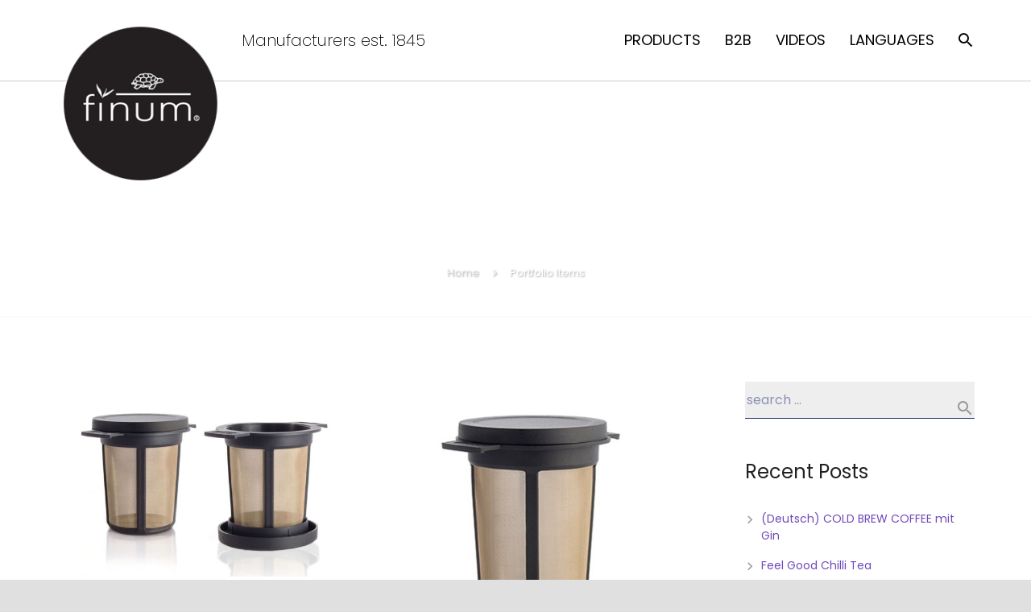

--- FILE ---
content_type: text/html; charset=UTF-8
request_url: https://www.finum.com/portfolio_category/dauerfilter/
body_size: 27895
content:
<!DOCTYPE HTML>
<html class="" lang="en-US">
<head>
	<script src="https://cdn.userway.org/widget.js" data-account="UqJ2vVhYDP"></script>

	<meta charset="UTF-8">

		<style id="aoatfcss" media="all">/* Critical Path CSS Generated by Pegasaas Accelerator at https://pegasaas.com/ for https://www.finum.com/ */
body,html{margin:0px;padding:0px;width:100%;box-sizing:border-box}@font-face{font-family:FontAwesome;src:url(https://www.finum.com/wp-content/plugins/ct-ultimate-gdpr/assets/css/fonts/font-awesome/fonts/fontawesome-webfont.eot?#iefix&v=4.7.0) format('embedded-opentype'),url(https://www.finum.com/wp-content/plugins/ct-ultimate-gdpr/assets/css/fonts/font-awesome/fonts/fontawesome-webfont.woff2?v=4.7.0) format('woff2'),url(https://www.finum.com/wp-content/plugins/ct-ultimate-gdpr/assets/css/fonts/font-awesome/fonts/fontawesome-webfont.woff?v=4.7.0) format('woff'),url(https://www.finum.com/wp-content/plugins/ct-ultimate-gdpr/assets/css/fonts/font-awesome/fonts/fontawesome-webfont.ttf?v=4.7.0) format('truetype'),url(https://www.finum.com/wp-content/plugins/ct-ultimate-gdpr/assets/css/fonts/font-awesome/fonts/fontawesome-webfont.svg?v=4.7.0#fontawesomeregular) format('svg');font-weight:normal;font-style:normal}.fa{display:inline-block;font-style:normal;font-variant:normal;font-weight:normal;line-height:1;font-family:FontAwesome;font-size:inherit;text-rendering:auto;-webkit-font-smoothing:antialiased}.fa-envelope::before{content:'\f0e0'}rs-module-wrap{visibility:hidden}rs-module-wrap,rs-module-wrap *{box-sizing:border-box}rs-module-wrap{position:relative;z-index:1;width:100%;display:block}rs-fw-forcer{display:block;width:100%}rs-module{position:relative;overflow:hidden;display:block}rs-sbg{display:block}rs-sbg-px,rs-sbg-wrap{position:absolute;top:0px;left:0px;z-index:0;width:100%;height:100%;display:block}rs-module img{margin:0px;padding:0px;border:none;max-width:none !important}rs-slides,rs-slide,rs-slide::before{position:absolute;text-indent:0em;top:0px;left:0px}rs-slide,rs-slide::before{display:block;visibility:hidden}rs-module rs-layer,rs-module .rs-layer{opacity:0;position:relative;visibility:hidden;white-space:nowrap;display:block;z-index:1;-webkit-font-smoothing:antialiased !important}rs-module rs-mask-wrap .rs-layer,rs-module rs-mask-wrap:last-child{margin-bottom:0px}rs-layer:not(.rs-wtbindex),.rs-layer:not(.rs-wtbindex),.rs-layer:not(.rs-wtbindex){outline:none !important}rs-layer-wrap,rs-loop-wrap,rs-mask-wrap{display:block}rs-mask-wrap{overflow:hidden}rs-fullwidth-wrap{position:relative;width:100%;height:auto;display:block;overflow:visible;max-width:none !important}.rs-layer img,rs-layer img{vertical-align:top}.rs-parallax-wrap.rs-layer-hidden{visibility:hidden !important;display:none !important}rs-progress{visibility:hidden;position:absolute;z-index:200;width:100%;height:100%}rs-progress-bar{display:block;z-index:20;box-sizing:border-box;background-clip:content-box;position:absolute;vertical-align:top;line-height:0px;width:100%;height:100%}.rs-layer img{background-color:transparent;zoom:1;background-position:initial initial;background-repeat:initial initial}.rs-layer.slidelink{width:100%;height:100%}rs-loader{top:50%;left:50%;z-index:10000;position:absolute}rs-loader.spinner0{width:40px;height:40px;background-color:rgb(255,255,255);background-image:url(https://www.finum.com/wp-content/plugins/revslider/public/assets/assets/loader.gif);box-shadow:rgba(0,0,0,0.14902) 0px 0px 20px 0px;margin-top:-20px;margin-left:-20px;border-top-left-radius:3px;border-top-right-radius:3px;border-bottom-right-radius:3px;border-bottom-left-radius:3px;background-position:50% 50%;background-repeat:no-repeat no-repeat}*{box-sizing:border-box}body{margin:0px}footer,header,main,nav,section{display:block}a{outline:rgb(0,0,0);text-decoration:none;background-color:transparent}img{border:0px;height:auto;max-width:100%}input,textarea{vertical-align:top;text-transform:none;color:inherit;font-family:inherit;font-size:inherit;font-style:inherit;font-variant:inherit;font-weight:inherit;line-height:inherit;border:none;outline:rgb(0,0,0);margin:0px}textarea{overflow:auto;height:120px;resize:vertical}ul{list-style:none;margin:0px;padding:0px}iframe{max-width:100%;border:none}:-webkit-full-screen-ancestor:not(iframe){-webkit-animation:none !important}*::-webkit-input-placeholder{color:inherit;position:static;opacity:0.5}h2,h4,h5{font-family:sans-serif;line-height:1.4;margin:0px 0px 1.5rem;padding-top:1rem}h2:first-child,h4:first-child,h5:first-child{padding-top:0px}p{margin:0px 0px 1.5rem}ul{list-style-type:disc;margin:0px 0px 1.5rem 2.5rem}ul li{margin:0px 0px 0.5rem}ul > li ul{margin-bottom:0.5rem;margin-top:0.5rem}p:last-child,ul:last-child{margin-bottom:0px}.l-section[style~="color:"] h2{color:inherit}.hidden{display:none !important}.i-cf::before,.i-cf::after{content:' ';display:table}.i-cf::after{clear:both}.l-content .align_center{text-align:center}.header_hor .l-subheader-h{display:-webkit-box;-webkit-box-align:center}.l-subheader-cell{display:-webkit-box;-webkit-box-align:center;-webkit-box-flex:1}.l-subheader-cell.at_left{-webkit-box-pack:start}.l-subheader-cell.at_center{-webkit-box-pack:center}.l-subheader-cell.at_right{-webkit-box-pack:end}.header_hor .l-header{position:relative;z-index:2;width:100%}.header_hor .l-subheader{margin:0px auto;padding-left:40px;padding-right:40px}.header_hor .l-subheader-h{position:relative;margin:0px auto;height:inherit}.l-subheader-cell:empty{display:none}.l-subheader-cell.at_left > *{margin-right:20px}.l-subheader-cell.at_right > *{margin-left:20px}.header_hor .l-header.pos_fixed{position:fixed;left:0px;z-index:111}.header_hor .l-header.bg_transparent:not(.sticky) .l-subheader{box-shadow:none;background-image:none;background-color:transparent}.header_hor .l-header.bg_transparent:not(.sticky) .w-nav.type_desktop .w-nav-list.level_1 > .menu-item > a{background-color:transparent}.header_hor .l-header.bg_transparent ~ .l-main .l-section.height_auto:first-child{padding-top:0px !important}.w-text-h{line-height:1.5}.w-text a{color:inherit}.w-text i{opacity:0.5}i + .w-text-value{margin-left:0.6em}.w-img-h{display:block;height:inherit;overflow:hidden}.w-img img{display:block;height:inherit;width:auto}.l-header .w-socials{line-height:2em}.header_hor .l-header .w-socials-list{white-space:nowrap}.l-header .w-socials-item-link{line-height:2em;width:2em}.l-header .w-socials-item-popup{display:none !important}.l-subheader-cell .w-nav{margin-left:0px;margin-right:0px}.w-nav-control{display:none;color:inherit}.w-nav-list{list-style:none;margin:0px}.w-nav-list:not(.level_1){display:none}.w-nav.type_desktop .w-nav-list.level_2{text-align:left;position:absolute;z-index:10;min-width:200px}.w-nav.type_desktop .w-nav-list.level_3{position:absolute;left:100%;top:0px;z-index:11;min-width:200px}.w-nav.type_desktop .w-nav-list.level_4{position:absolute;left:100%;top:0px;z-index:12;min-width:200px}.w-nav-item{display:block;position:relative;margin:0px}.w-nav-anchor{display:block;overflow:hidden;position:relative;color:inherit}.w-nav.type_desktop .w-nav-anchor.level_1{z-index:1}.w-nav.type_desktop .w-nav-anchor:not(.level_1){line-height:20px;padding:10px 20px;white-space:nowrap}.w-nav-arrow{display:none;position:absolute;top:0px;right:0px;font-weight:normal;line-height:inherit;text-align:center;width:20px}.w-nav-item.menu-item-has-children > .w-nav-anchor:not(.level_1) .w-nav-title{padding-right:20px}.w-nav-item.menu-item-has-children > .w-nav-anchor:not(.level_1) .w-nav-arrow{display:block;line-height:40px;width:30px}.header_hor .w-nav.type_desktop > .w-nav-list{font-size:0px;white-space:nowrap}.header_hor .w-nav.type_desktop > .w-nav-list > .menu-item{display:inline-block;vertical-align:top}.w-search{line-height:40px}.header_hor .l-subheader-cell > .w-search:not(.layout_simple){margin-left:0px;margin-right:0px}.w-search input{display:block;background-color:transparent;color:inherit;box-shadow:none !important;border:none !important}.w-search-open{display:block;font-size:17px;text-align:center;padding:0px 12px;color:inherit}.header_hor .l-subheader-cell.at_right .w-search:not(.layout_simple):last-child{margin-right:-12px}.w-search-close{position:absolute;top:0px;right:0px;text-align:center;font-size:22px;font-weight:bold;line-height:40px;width:40px;opacity:0.5}.w-search-close::before{content:'\2715'}.w-search.layout_fullscreen .w-search-form{position:fixed;top:0px;left:0px;right:0px;height:100%;z-index:100;background-color:transparent}.w-search.layout_fullscreen .w-search-close{font-size:40px;line-height:100px;width:100px}.l-canvas{overflow:hidden;margin:0px auto}.l-main-h{margin:0px auto}.l-section{position:relative;margin:0px auto}.l-section::before{content:'';display:table}.l-section-h{position:relative;z-index:1;margin:0px auto}.l-subfooter{position:relative;margin:0px auto}.l-subfooter-h{margin:0px auto}.l-canvas.sidebar_none .l-main-h{max-width:none}.l-canvas.sidebar_none .l-content{width:100% !important}.l-section.height_auto .l-section-h{padding-top:0px !important;padding-bottom:0px !important}.g-cols::after{display:block;content:'';clear:both}.g-cols > div{float:left}.g-cols.offset_medium{margin:0px -35px}.g-cols.offset_medium > div{padding-left:35px;padding-right:35px}@media (min-width:768px){.vc_col-sm-3{width:25%}.vc_col-sm-12{width:100%}}.w-portfolio-list{position:relative}.w-portfolio-list::after{content:'';display:block;clear:both}.w-portfolio-item{float:left}.w-portfolio-item-anchor{display:block;overflow:hidden;position:relative}.w-portfolio-item-anchor::before{display:block;content:''}.w-portfolio-item-image{position:absolute;top:0px;left:0px;right:0px;bottom:0px;z-index:1;background-size:cover;background-color:inherit;background-position:50% 50%;background-repeat:no-repeat no-repeat}.w-portfolio-item-image img{display:none}.w-portfolio-item-meta{position:relative;z-index:1;background-color:inherit}.w-portfolio-item-meta-h{background-color:inherit}.w-portfolio-item-title{margin-bottom:0px}.w-portfolio.cols_5 .w-portfolio-item{width:20%}.w-portfolio.ratio_initial .w-portfolio-item-anchor::before{display:none}.w-portfolio.ratio_initial .w-portfolio-item-image{position:static;background-image:none !important}.w-portfolio.ratio_initial .w-portfolio-item-image img{display:block;width:100%}.w-separator{text-align:center;overflow:hidden;clear:both}.w-separator-h{display:inline-block;vertical-align:top;line-height:inherit;position:relative;border-color:inherit;color:inherit}.w-separator-h::before,.w-separator-h::after{content:'';display:inline-block;vertical-align:top;position:absolute;height:0px;width:2000px;border-top-width:1px;border-top-style:solid;border-color:inherit}.w-separator-h::before{right:100%;margin-right:15px}.w-separator-h::after{left:100%;margin-left:15px}.w-separator.type_invisible .w-separator-h{display:none}.w-separator.cont_none .w-separator-h::before{margin-right:0px}.w-separator.cont_none .w-separator-h::after{margin-left:0px}.w-socials-item{display:inline-block;vertical-align:top;position:relative}.w-socials.align_center .w-socials-item{margin:2px}.w-socials-item-link{display:block;text-align:center;position:relative;overflow:hidden;z-index:0;color:inherit}.w-socials-item-link-hover{display:none;position:absolute;top:0px;left:0px;right:0px;bottom:0px}.no-touch .w-socials-item-link-hover{display:block}.w-socials-item-link::after{display:block;line-height:inherit;position:relative}.w-socials-item-link::after{font-family:fontawesome}.w-socials-item-popup{display:none;position:absolute;bottom:100%;text-align:center;white-space:nowrap;z-index:10;font-size:13px;line-height:20px;padding:3px 10px 4px;margin-bottom:6px;border-top-left-radius:3px;border-top-right-radius:3px;border-bottom-right-radius:3px;border-bottom-left-radius:3px;background-color:rgba(0,0,0,0.8);color:rgb(255,255,255);opacity:0;visibility:hidden}.no-touch .w-socials-item-popup{display:block}.w-socials-item-popup::after{content:'';display:block;position:absolute;left:10px;bottom:-5px;width:0px;height:0px;border-left-width:6px;border-left-style:solid;border-left-color:transparent;border-right-width:6px;border-right-style:solid;border-right-color:transparent;border-top-width:6px;border-top-style:solid;border-top-color:rgba(0,0,0,0.8)}.animate_start{-webkit-animation:0.7s both}.animate_afb{opacity:0}.animate_afb.animate_start{-webkit-animation:afb;opacity:1}.for_default{margin-top:-40px !important}@media only screen and (max-width:900px){.for_default{margin-top:-20px !important}}@font-face{font-family:FontAwesome;src:url(//www.finum.com/wp-content/themes/Zephyr/framework/fonts/fontawesome-webfont.eot?#iefix&v=4.6.3) format('embedded-opentype'),url(//www.finum.com/wp-content/themes/Zephyr/framework/fonts/fontawesome-webfont.woff2?v=4.6.3) format('woff2'),url(//www.finum.com/wp-content/themes/Zephyr/framework/fonts/fontawesome-webfont.woff?v=4.6.3) format('woff'),url(//www.finum.com/wp-content/themes/Zephyr/framework/fonts/fontawesome-webfont.ttf?v=4.6.3) format('truetype'),url(//www.finum.com/wp-content/themes/Zephyr/framework/fonts/fontawesome-webfont.svg?v=4.6.3#fontawesomeregular) format('svg');font-weight:normal;font-style:normal}.fa{display:inline-block;font-style:normal;font-variant:normal;font-weight:normal;line-height:1;font-family:FontAwesome;font-size:inherit;text-rendering:auto;-webkit-font-smoothing:antialiased}.fa-envelope::before{content:'\f0e0'}@font-face{font-family:FontAwesome;src:url(https://www.finum.eu/wp-content/themes/Zephyr/framework/fonts/fontawesome-webfont.eot?#iefix&v=4.6.3) format('embedded-opentype'),url(https://www.finum.eu/wp-content/themes/Zephyr/framework/fonts/fontawesome-webfont.woff2?v=4.6.3) format('woff2'),url(https://www.finum.eu/wp-content/themes/Zephyr/framework/fonts/fontawesome-webfont.woff?v=4.6.3) format('woff'),url(https://www.finum.eu/wp-content/themes/Zephyr/framework/fonts/fontawesome-webfont.ttf?v=4.6.3) format('truetype'),url(https://www.finum.eu/wp-content/themes/Zephyr/framework/fonts/fontawesome-webfont.svg?v=4.6.3#fontawesomeregular) format('svg');font-weight:normal;font-style:normal}@font-face{font-family:FontAwesome;src:url(https://www.finum.fr/wp-content/themes/Zephyr/framework/fonts/fontawesome-webfont.eot?#iefix&v=4.6.3) format('embedded-opentype'),url(https://www.finum.fr/wp-content/themes/Zephyr/framework/fonts/fontawesome-webfont.woff2?v=4.6.3) format('woff2'),url(https://www.finum.fr/wp-content/themes/Zephyr/framework/fonts/fontawesome-webfont.woff?v=4.6.3) format('woff'),url(https://www.finum.fr/wp-content/themes/Zephyr/framework/fonts/fontawesome-webfont.ttf?v=4.6.3) format('truetype'),url(https://www.finum.fr/wp-content/themes/Zephyr/framework/fonts/fontawesome-webfont.svg?v=4.6.3#fontawesomeregular) format('svg');font-weight:normal;font-style:normal}@font-face{font-family:FontAwesome;src:url(https://www.finum.es/wp-content/themes/Zephyr/framework/fonts/fontawesome-webfont.eot?#iefix&v=4.6.3) format('embedded-opentype'),url(https://www.finum.es/wp-content/themes/Zephyr/framework/fonts/fontawesome-webfont.woff2?v=4.6.3) format('woff2'),url(https://www.finum.es/wp-content/themes/Zephyr/framework/fonts/fontawesome-webfont.woff?v=4.6.3) format('woff'),url(https://www.finum.es/wp-content/themes/Zephyr/framework/fonts/fontawesome-webfont.ttf?v=4.6.3) format('truetype'),url(https://www.finum.es/wp-content/themes/Zephyr/framework/fonts/fontawesome-webfont.svg?v=4.6.3#fontawesomeregular) format('svg');font-weight:normal;font-style:normal}@font-face{font-family:mdfonticon;src:url(//www.finum.com/wp-content/themes/Zephyr/framework/fonts/mdfonticon.eot) format('embedded-opentype'),url(//www.finum.com/wp-content/themes/Zephyr/framework/fonts/mdfonticon.woff) format('woff'),url(//www.finum.com/wp-content/themes/Zephyr/framework/fonts/mdfonticon.ttf) format('truetype'),url(//www.finum.com/wp-content/themes/Zephyr/framework/fonts/mdfonticon.svg) format('svg');font-weight:normal;font-style:normal}@font-face{font-family:mdfonticon;src:url(https://www.finum.eu/wp-content/themes/Zephyr/framework/fonts/mdfonticon.eot) format('embedded-opentype'),url(https://www.finum.eu/wp-content/themes/Zephyr/framework/fonts/mdfonticon.woff) format('woff'),url(https://www.finum.eu/wp-content/themes/Zephyr/framework/fonts/mdfonticon.ttf) format('truetype'),url(https://www.finum.eu/wp-content/themes/Zephyr/framework/fonts/mdfonticon.svg) format('svg');font-weight:normal;font-style:normal}@font-face{font-family:mdfonticon;src:url(https://www.finum.fr/wp-content/themes/Zephyr/framework/fonts/mdfonticon.eot) format('embedded-opentype'),url(https://www.finum.fr/wp-content/themes/Zephyr/framework/fonts/mdfonticon.woff) format('woff'),url(https://www.finum.fr/wp-content/themes/Zephyr/framework/fonts/mdfonticon.ttf) format('truetype'),url(https://www.finum.fr/wp-content/themes/Zephyr/framework/fonts/mdfonticon.svg) format('svg');font-weight:normal;font-style:normal}@font-face{font-family:mdfonticon;src:url(https://www.finum.es/wp-content/themes/Zephyr/framework/fonts/mdfonticon.eot) format('embedded-opentype'),url(https://www.finum.es/wp-content/themes/Zephyr/framework/fonts/mdfonticon.woff) format('woff'),url(https://www.finum.es/wp-content/themes/Zephyr/framework/fonts/mdfonticon.ttf) format('truetype'),url(https://www.finum.es/wp-content/themes/Zephyr/framework/fonts/mdfonticon.svg) format('svg');font-weight:normal;font-style:normal}.ripple-container{display:block;top:0px;left:0px;right:0px;bottom:0px;overflow:hidden;border-top-left-radius:inherit;border-top-right-radius:inherit;border-bottom-right-radius:inherit;border-bottom-left-radius:inherit;position:absolute !important;padding:0px !important;z-index:0 !important}input[type="text"],textarea{font-size:16px;width:100%;border-top-left-radius:0px;border-top-right-radius:0px;border-bottom-right-radius:0px;border-bottom-left-radius:0px;border-bottom-width:1px;border-bottom-style:solid;box-shadow:rgba(0,0,0,0) 0px -1px 0px 0px inset;background-color:transparent !important;color:inherit !important}textarea{padding:8px 0px}input[type="text"]{line-height:46px;height:46px}.l-preloader{position:fixed;top:0px;left:0px;right:0px;height:100%;z-index:11111;overflow:hidden;opacity:1}.l-preloader.done{opacity:0}.l-preloader-spinner{position:absolute;top:50%;left:50%;text-align:center;background-color:inherit;color:inherit;opacity:1}.l-preloader.done .l-preloader-spinner{opacity:0}.l-preloader .g-preloader{width:60px;height:60px}.l-canvas{box-shadow:rgba(0,0,0,0.0470588) 0px 1px 1px,rgba(0,0,0,0.14902) 0px 2px 5px}.header_hor .l-subheader.at_middle,.header_hor .l-subheader.at_bottom{box-shadow:rgba(0,0,0,0.219608) 0px 4px 5px -2px,rgba(0,0,0,0.0470588) 0px 2px 1px -1px}.l-header.bg_transparent:not(.sticky){background-image:linear-gradient(to top,transparent 0px,rgba(0,0,0,0.498039) 100%);background-position:initial initial;background-repeat:repeat no-repeat}.l-header.bg_transparent:not(.sticky) .l-subheader.at_top{background-color:rgba(0,0,0,0.2);color:rgba(255,255,255,0.658824)}.l-header.bg_transparent:not(.sticky) .l-subheader.at_bottom .l-subheader-h{box-shadow:rgba(255,255,255,0.219608) 0px -1px 0px}.w-header-show{display:none;position:fixed;z-index:101;top:15px;right:15px;text-align:center;font-size:21px;line-height:54px;height:54px;width:54px;border-top-left-radius:50%;border-top-right-radius:50%;border-bottom-right-radius:50%;border-bottom-left-radius:50%;background-color:rgba(0,0,0,0.298039);opacity:1;color:rgb(255,255,255) !important}.w-header-show::before{content:'\f0c9';font-family:fontawesome;vertical-align:top}.l-header .w-socials-item-link{box-shadow:none}.w-nav.type_desktop:not(.height_full){line-height:50px}.w-nav-arrow{font-family:mdfonticon;font-size:22px}.w-nav-item.menu-item-has-children > .w-nav-anchor .w-nav-arrow::before{content:'\e720'}.w-nav.type_desktop .hover_underline .w-nav-title{position:relative}.no-touch .w-nav.type_desktop .hover_underline .w-nav-anchor.level_1 .w-nav-title::after{display:block;content:'';position:absolute;left:0px;bottom:-6px;margin:0px auto -2px;height:2px;width:100%;opacity:0}.w-nav.type_desktop .w-nav-list.level_2{box-shadow:rgba(0,0,0,0.0470588) 0px 1px 1px 0px,rgba(0,0,0,0.247059) 0px 2px 5px 0px;padding:6px 0px;border-top-left-radius:2px;border-top-right-radius:2px;border-bottom-right-radius:2px;border-bottom-left-radius:2px}.w-nav.type_desktop .w-nav-list.level_3,.w-nav.type_desktop .w-nav-list.level_4{box-shadow:rgba(0,0,0,0.0470588) 0px 2px 1px 0px,rgba(0,0,0,0.247059) 0px 3px 7px 0px;padding:6px 0px;border-top-left-radius:2px;border-top-right-radius:2px;border-bottom-right-radius:2px;border-bottom-left-radius:2px;top:-6px}.w-nav-control::before{content:'\f0c9';font-family:fontawesome;vertical-align:top;line-height:inherit}.w-search-open::before{content:'\e8b0';font-family:mdfonticon;vertical-align:top;font-size:23px}.w-search-background{display:none;position:fixed;z-index:99;border-top-left-radius:100%;border-top-right-radius:100%;border-bottom-right-radius:100%;border-bottom-left-radius:100%;opacity:0}.w-search.layout_fullscreen .w-search-form{display:none}.w-search.layout_fullscreen .w-search-form-field{position:absolute;top:50%;left:5%;right:5%;line-height:80px;margin-top:-40px}.w-search.layout_fullscreen input{font-size:44px;line-height:inherit;text-align:center;height:auto}.l-canvas.sidebar_none .l-section{padding:0px 40px}.l-section-h{padding:80px 0px}.l-section.height_small .l-section-h{padding:40px 0px}.l-subfooter{padding-left:40px;padding-right:40px}.l-subfooter.at_top{padding-top:70px;padding-bottom:40px;box-shadow:rgba(0,0,0,0.0470588) 0px 1px 1px,rgba(0,0,0,0.14902) 0px 2px 5px}.l-subfooter.at_top p{margin:0px 0px 20px}.l-subfooter.at_top p:last-child{margin:0px}.l-subfooter.at_bottom{text-align:center;padding-top:30px;padding-bottom:30px;box-shadow:rgba(0,0,0,0.0470588) 0px 1px 1px,rgba(0,0,0,0.14902) 0px 2px 5px}.w-form-row-field-bar::before,.w-form-row-field-bar::after{content:'';position:absolute;bottom:0px;height:2px;width:0px;z-index:1}.w-form-row-field-bar::before{left:50%}.w-form-row-field-bar::after{right:50%}.w-portfolio-item-anchor{background-color:rgb(255,255,255)}.w-portfolio-item-meta{padding:30px}.w-portfolio-item-title{font-size:20px;color:inherit !important}.w-portfolio-item .ripple-container{z-index:1 !important}.w-portfolio.with_indents .w-portfolio-list{margin:2px -2px}.w-portfolio.with_indents .w-portfolio-item{padding:2px}.w-portfolio.style_1 .w-portfolio-item-image{bottom:60px}.no-touch .w-portfolio.style_1 .w-portfolio-item-image{bottom:0px}.no-touch .w-portfolio.style_1 .w-portfolio-item-image::after{content:'';position:absolute;top:0px;left:0px;right:0px;opacity:0;border-top-left-radius:50%;border-top-right-radius:50%;border-bottom-right-radius:50%;border-bottom-left-radius:50%;padding-bottom:100%;background-color:inherit}.no-touch .w-portfolio.style_1 .w-portfolio-item-meta{position:absolute;top:0px;left:0px;right:0px;bottom:0px;opacity:0;background-image:none;background-position:initial initial;background-repeat:initial initial}.no-touch .w-portfolio.style_1 .w-portfolio-item-meta::before{content:'';display:inline-block;vertical-align:middle;height:100%;margin-left:-0.5em}.no-touch .w-portfolio.style_1 .w-portfolio-item-meta-h{display:inline-block;vertical-align:middle;width:100%}.g-preloader{display:inline-block;vertical-align:top;position:relative;width:36px;height:36px}.g-preloader.type_1::before,.g-preloader.type_1::after{content:'';display:block;position:absolute;top:0px;left:0px;right:0px;bottom:0px;border-top-left-radius:50%;border-top-right-radius:50%;border-bottom-right-radius:50%;border-bottom-left-radius:50%;border:2px solid}.g-preloader.type_1::before{opacity:0.2}.g-preloader.type_1::after{border-color:inherit transparent transparent;-webkit-animation:rotation 0.8s cubic-bezier(0.6,0.3,0.3,0.6) infinite}.w-separator{line-height:18px;height:20px;padding:2px 0px}.w-separator-h::before,.w-separator-h::after{top:8px}.w-separator.type_invisible{height:0px}.w-separator.size_medium{margin:35px 0px}.w-separator.type_invisible.size_medium{margin:20px 0px}.w-socials-item-link{line-height:2.5em;width:2.5em;border-top-left-radius:50%;border-top-right-radius:50%;border-bottom-right-radius:50%;border-bottom-left-radius:50%;overflow:visible;box-shadow:rgba(0,0,0,0.117647) 0px -1px 0px inset,rgba(0,0,0,0) 0px 1px 1px,rgba(0,0,0,0) 0px 2px 3px}.w-socials-item-link-hover{display:none;border-top-left-radius:50%;border-top-right-radius:50%;border-bottom-right-radius:50%;border-bottom-left-radius:50%;opacity:0;box-shadow:rgba(0,0,0,0.117647) 0px -1px 0px inset}.w-socials-item-popup{left:50%;margin-left:-17px}.w-socials.style_colored_inv .facebook .w-socials-item-link{background-color:rgb(66,89,158)}.w-socials-item.facebook .w-socials-item-link::after{content:'\f09a'}.w-socials.style_colored_inv .twitter .w-socials-item-link{background-color:rgb(85,172,238)}.w-socials-item.twitter .w-socials-item-link::after{content:'\f099'}.w-socials.style_colored_inv .youtube .w-socials-item-link{background-color:rgb(205,32,31)}.w-socials-item.youtube .w-socials-item-link::after{content:'\f16a'}.w-socials.style_colored_inv .pinterest .w-socials-item-link{background-color:rgb(203,32,39)}.w-socials-item.pinterest .w-socials-item-link::after{content:'\f0d2'}.w-socials:not(.style_colored_inv) .instagram .w-socials-item-link-hover{display:block}.w-socials-item.instagram .w-socials-item-link-hover,.w-socials.style_colored_inv .instagram .w-socials-item-link{background-image:radial-gradient(circle at 35% 100%,rgb(254,197,100),transparent 50%),radial-gradient(circle at 10% 140%,rgb(254,218,126),transparent 50%),radial-gradient(at 0px -25%,rgb(82,88,207),transparent 50%),radial-gradient(at 20% -50%,rgb(82,88,207),transparent 50%),radial-gradient(at 100% 0px,rgb(137,61,194),transparent 50%),radial-gradient(at 60% -20%,rgb(137,61,194),transparent 50%),radial-gradient(at 100% 100%,rgb(217,49,122),transparent),linear-gradient(rgb(101,89,202),rgb(188,49,143) 30%,rgb(228,46,102) 50%,rgb(250,83,50) 70%,rgb(255,220,128) 100%);background-attachment:initial,initial,initial,initial,initial,initial,initial,initial;background-origin:initial,initial,initial,initial,initial,initial,initial,initial;background-clip:initial,initial,initial,initial,initial,initial,initial,initial;background-size:initial,initial,initial,initial,initial,initial,initial,initial;background-position:;background-repeat:}.w-socials-item.instagram .w-socials-item-link::after{content:'\f16d';font-size:1.2em}.w-socials.style_colored_inv .w-socials-item-link{color:rgb(255,255,255) !important}.w-toplink{display:block;position:fixed;bottom:-56px;right:15px;text-align:center;font-size:34px;line-height:54px;height:54px;width:54px;border-top-left-radius:50%;border-top-right-radius:50%;border-bottom-right-radius:50%;border-bottom-left-radius:50%;z-index:100;background-color:rgba(0,0,0,0.298039);outline:none !important;color:rgb(255,255,255) !important}.widget{margin-bottom:45px}.widget:last-child{margin-bottom:0px}.l-subfooter .widget{margin-bottom:30px}.g-cols.wpb_row,.wpb_revslider_element.wpb_content_element{margin-bottom:0px}.wpb_text_column h2:last-child,.wpb_text_column h5:last-child{margin-bottom:1.5rem}body{overflow-x:hidden;min-width:0px !important}.header_hor .l-header.pos_fixed{min-width:0px !important}@media (max-width:1279px){.l-content .w-portfolio.cols_5 .w-portfolio-item{width:33.3333%}}@media (max-width:1024px){.l-section-h{padding:40px 0px}.l-section.height_small .l-section-h{padding:20px 0px}.l-subfooter.at_top{padding-top:40px;padding-bottom:10px}.l-subfooter.at_bottom{padding-top:25px;padding-bottom:10px}.l-subfooter.at_bottom .w-copyright{float:none;margin-bottom:15px}.w-separator.size_medium{margin:30px 0px}.w-separator.type_invisible.size_medium{margin:10px 0px}}@media (max-width:900px){.header_hor .l-subheader{padding-left:15px !important;padding-right:15px !important}.l-content{float:none !important;width:100% !important}.l-content .w-portfolio:not(.cols_2) .w-portfolio-item{width:50%}}@media (max-width:767px){h2,h4,h5,.wpb_text_column h2:last-child,.wpb_text_column h5:last-child{margin-bottom:1rem}.w-search.layout_fullscreen .w-search-form-field{line-height:60px;margin-top:-30px}.w-search.layout_fullscreen input{font-size:30px}.w-search.layout_fullscreen .w-search-close{line-height:80px;width:80px}}@media (max-width:600px){.g-cols.offset_medium{margin-left:-25px;margin-right:-25px}.g-cols.offset_medium > div{padding-left:25px;padding-right:25px}.w-header-show{top:10px;right:10px}.l-subfooter,.l-canvas.sidebar_none .l-section{padding-left:25px;padding-right:25px}.l-section-h{padding:25px 0px}.w-search.layout_fullscreen input{font-size:20px}.w-separator.size_medium{margin:15px 0px}.w-separator.type_invisible.size_medium{margin:5px 0px}}@media (max-width:480px){.w-nav-anchor.level_2,.w-nav-anchor.level_3,.w-nav-anchor.level_4{white-space:normal}.l-content .w-portfolio-item{float:none !important;width:100% !important}}.upb_row_bg{overflow:hidden}.upb_row_bg{right:0px;left:0px;height:100%;top:0px;bottom:0px}.wpb_column,.wpb_row{position:relative}.upb_row_bg{position:absolute;width:100%;z-index:0;background-position:50% 50%}.wpb_column,.wpb_row{position:relative}</style><noscript id="aonoscrcss"></noscript><title>Portfolio Categories  Permanent Filters</title>

	<meta name='robots' content='max-image-preview:large' />
	<style>img:is([sizes="auto" i], [sizes^="auto," i]) { contain-intrinsic-size: 3000px 1500px }</style>
	
<!-- Google Tag Manager by PYS -->
    <script data-cfasync="false" data-pagespeed-no-defer>
	    window.dataLayerPYS = window.dataLayerPYS || [];
	</script>
<!-- End Google Tag Manager by PYS --><link rel="alternate" type="application/rss+xml" title="Finum &raquo; Feed" href="https://www.finum.com/feed/" />
<link rel="alternate" type="application/rss+xml" title="Finum &raquo; Permanent Filters Portfolio Categories Feed" href="https://www.finum.com/portfolio_category/dauerfilter/feed/" />
<meta name="viewport" content="width=device-width, initial-scale=1">
<meta name="SKYPE_TOOLBAR" content="SKYPE_TOOLBAR_PARSER_COMPATIBLE">
<meta name="og:title" content="BREWING BASKET SET M">
<meta name="og:type" content="website">
<meta name="og:url" content="https://www.finum.com/portfolio_category/dauerfilter/">
<meta name="og:image" content="https://www.finum.com/wp-content/uploads/2016/07/FINUM-FILTER-SET-BEST-M-black-and-black-300x300.jpg">
<script type="text/javascript">
/* <![CDATA[ */
window._wpemojiSettings = {"baseUrl":"https:\/\/s.w.org\/images\/core\/emoji\/16.0.1\/72x72\/","ext":".png","svgUrl":"https:\/\/s.w.org\/images\/core\/emoji\/16.0.1\/svg\/","svgExt":".svg","source":{"concatemoji":"https:\/\/www.finum.com\/wp-includes\/js\/wp-emoji-release.min.js?ver=6.8.3"}};
/*! This file is auto-generated */
!function(s,n){var o,i,e;function c(e){try{var t={supportTests:e,timestamp:(new Date).valueOf()};sessionStorage.setItem(o,JSON.stringify(t))}catch(e){}}function p(e,t,n){e.clearRect(0,0,e.canvas.width,e.canvas.height),e.fillText(t,0,0);var t=new Uint32Array(e.getImageData(0,0,e.canvas.width,e.canvas.height).data),a=(e.clearRect(0,0,e.canvas.width,e.canvas.height),e.fillText(n,0,0),new Uint32Array(e.getImageData(0,0,e.canvas.width,e.canvas.height).data));return t.every(function(e,t){return e===a[t]})}function u(e,t){e.clearRect(0,0,e.canvas.width,e.canvas.height),e.fillText(t,0,0);for(var n=e.getImageData(16,16,1,1),a=0;a<n.data.length;a++)if(0!==n.data[a])return!1;return!0}function f(e,t,n,a){switch(t){case"flag":return n(e,"\ud83c\udff3\ufe0f\u200d\u26a7\ufe0f","\ud83c\udff3\ufe0f\u200b\u26a7\ufe0f")?!1:!n(e,"\ud83c\udde8\ud83c\uddf6","\ud83c\udde8\u200b\ud83c\uddf6")&&!n(e,"\ud83c\udff4\udb40\udc67\udb40\udc62\udb40\udc65\udb40\udc6e\udb40\udc67\udb40\udc7f","\ud83c\udff4\u200b\udb40\udc67\u200b\udb40\udc62\u200b\udb40\udc65\u200b\udb40\udc6e\u200b\udb40\udc67\u200b\udb40\udc7f");case"emoji":return!a(e,"\ud83e\udedf")}return!1}function g(e,t,n,a){var r="undefined"!=typeof WorkerGlobalScope&&self instanceof WorkerGlobalScope?new OffscreenCanvas(300,150):s.createElement("canvas"),o=r.getContext("2d",{willReadFrequently:!0}),i=(o.textBaseline="top",o.font="600 32px Arial",{});return e.forEach(function(e){i[e]=t(o,e,n,a)}),i}function t(e){var t=s.createElement("script");t.src=e,t.defer=!0,s.head.appendChild(t)}"undefined"!=typeof Promise&&(o="wpEmojiSettingsSupports",i=["flag","emoji"],n.supports={everything:!0,everythingExceptFlag:!0},e=new Promise(function(e){s.addEventListener("DOMContentLoaded",e,{once:!0})}),new Promise(function(t){var n=function(){try{var e=JSON.parse(sessionStorage.getItem(o));if("object"==typeof e&&"number"==typeof e.timestamp&&(new Date).valueOf()<e.timestamp+604800&&"object"==typeof e.supportTests)return e.supportTests}catch(e){}return null}();if(!n){if("undefined"!=typeof Worker&&"undefined"!=typeof OffscreenCanvas&&"undefined"!=typeof URL&&URL.createObjectURL&&"undefined"!=typeof Blob)try{var e="postMessage("+g.toString()+"("+[JSON.stringify(i),f.toString(),p.toString(),u.toString()].join(",")+"));",a=new Blob([e],{type:"text/javascript"}),r=new Worker(URL.createObjectURL(a),{name:"wpTestEmojiSupports"});return void(r.onmessage=function(e){c(n=e.data),r.terminate(),t(n)})}catch(e){}c(n=g(i,f,p,u))}t(n)}).then(function(e){for(var t in e)n.supports[t]=e[t],n.supports.everything=n.supports.everything&&n.supports[t],"flag"!==t&&(n.supports.everythingExceptFlag=n.supports.everythingExceptFlag&&n.supports[t]);n.supports.everythingExceptFlag=n.supports.everythingExceptFlag&&!n.supports.flag,n.DOMReady=!1,n.readyCallback=function(){n.DOMReady=!0}}).then(function(){return e}).then(function(){var e;n.supports.everything||(n.readyCallback(),(e=n.source||{}).concatemoji?t(e.concatemoji):e.wpemoji&&e.twemoji&&(t(e.twemoji),t(e.wpemoji)))}))}((window,document),window._wpemojiSettings);
/* ]]> */
</script>
<noscript><link rel='stylesheet' href='https://www.finum.com/wp-content/cache/autoptimize/autoptimize_single_27409d317820879cff54f7b8936e74f6.php?ver=5.9.13' type='text/css' media='all' /></noscript><link rel='stylesheet' id='wpmf-bakery-style-css' href='https://www.finum.com/wp-content/cache/autoptimize/autoptimize_single_27409d317820879cff54f7b8936e74f6.php?ver=5.9.13' type='text/css' media='print' onload="this.onload=null;this.media='all';" />
<noscript><link rel='stylesheet' href='https://www.finum.com/wp-content/cache/autoptimize/autoptimize_single_3289225e5e0f128bd69fcc5c6a3c948e.php?ver=5.9.13' type='text/css' media='all' /></noscript><link rel='stylesheet' id='wpmf-bakery-display-gallery-style-css' href='https://www.finum.com/wp-content/cache/autoptimize/autoptimize_single_3289225e5e0f128bd69fcc5c6a3c948e.php?ver=5.9.13' type='text/css' media='print' onload="this.onload=null;this.media='all';" />
<noscript><link rel='stylesheet' href='https://www.finum.com/wp-content/plugins/ct-ultimate-gdpr/assets/css/cookie-popup.min.css?ver=6.8.3' type='text/css' media='all' /></noscript><link rel='stylesheet' id='ct-ultimate-gdpr-cookie-popup-css' href='https://www.finum.com/wp-content/plugins/ct-ultimate-gdpr/assets/css/cookie-popup.min.css?ver=6.8.3' type='text/css' media='print' onload="this.onload=null;this.media='all';" />
<style id='ct-ultimate-gdpr-cookie-popup-inline-css' type='text/css'>
.ct-ultimate-gdpr-cookie-popup-modern .ct-container {
    width: 100%;
    max-width: 1170px;
}

.ct-ultimate-gdpr-cookie-modal-desc {
    color: #fff !important;
}

#ct-ultimate-gdpr-cookie-popup.ct-ultimate-gdpr-cookie-popup-classic {
    padding: 15px !important;
}

.ct-ultimate-gdpr-cookie-modal-compact-dark-blue a:hover:after {
    background-color: #fff !important;
    color: black !important;
    border: 0px solid red;
}

.ct-ultimate-gdpr-cookie-modal-compact-dark-blue #ct-ultimate-gdpr-cookie-modal-body h2::before {
    display: none !important;
}

.ct-ultimate-gdpr-cookie-modal-compact-dark-blue h4::before {
    display: none !important;
}

.ct-ultimate-gdpr-cookie-modal-slider-info.cookie1 {
    padding-top: 10px !impotant;
    padding-left: 26px !impotant;
}

.ct-ultimate-gdpr-cookie-modal-compact-dark-blue a:after {
    background-color:  #fff !important;
}

/* STYLE  AB HIER*/

.ct-ultimate-gdpr-cookie-modal-compact-dark-blue a {
    border: 1px solid #fff !important;
}

.ct-ultimate-gdpr-cookie-modal-btn.save a:hover {
    border: 1px solid    black  !important;
    text-decoration: none
}

div#ct-ultimate-gdpr-cookie-open {
    font-family: arial;
    font-size: 13px;
    padding: 11px;
    opacity: 0.5;
}


.ct-ultimate-gdpr-cookie-modal-content.compact-dark-blue {
    background: 
    rgb(57, 61, 66) !important;
}

.ct-ultimate-gdpr-cookie-modal-compact-dark-blue #ct-ultimate-gdpr-cookie-modal-body h2 {
    clear: none;
    font-family: arial;
    font-size: 15px !important;
    font-weight: 500;
    margin-bottom: 5px;
    text-align: left;
    text-transform: uppercase;
    color: 
    #fff;
}

.ct-ultimate-gdpr-cookie-modal-compact-dark-blue .ct-ultimate-gdpr-cookie-modal-desc {

    margin: 0;
        margin-bottom: 0px;
    max-width: 685px;
    font-family: arial;
    font-weight: 300;
    font-size: 13px;
    margin-bottom: 16px;
}

.ct-ultimate-gdpr-cookie-modal-slider label {
    color:     #fff !important;
    font-family:arial;
    font-weight: 300 !important;

}

.ct-ultimate-gdpr-cookie-modal-slider label {
    font-size: 13px !important;
    font-weight: 300 !important;
    font-family:arial;
}

.ct-ultimate-gdpr-cookie-modal-compact-dark-blue li.ct-ultimate-gdpr-cookie-modal-slider-item {
    background-color:     #393d42 !important;
}

.ct-ultimate-gdpr-cookie-modal-compact-dark-blue li.ct-ultimate-gdpr-cookie-modal-slider-item--active, .ct-ultimate-gdpr-cookie-modal-compact-dark-blue li.ct-ultimate-gdpr-cookie-modal-slider-item--selected {
    
    margin: 0;
    color:   #fff !important;
}

.ct-ultimate-gdpr-cookie-modal-compact-dark-blue .hide-btn {
    background-color: #393d42 !important;
}

.ct-ultimate-gdpr-cookie-modal-compact-dark-blue .ct-ultimate-gdpr-cookie-modal-slider-wrap {
    border: 1px solid    #232528 !important;
}

.ct-ultimate-gdpr-cookie-modal-compact-dark-blue .cookie-modal-tab-wrapper li {
    background-color:    #232528 !important;
}

.ct-ultimate-gdpr-cookie-modal-compact-dark-blue .cookie-modal-tab-wrapper li:not(:first-child) {
    border: 0px !important;
    font-family:arial;
    font-weight: 300 !important;
}

.ct-ultimate-gdpr-cookie-modal-compact-dark-blue .cookie-modal-tab-wrapper {
    font-family:arial;
    font-weight: 300 !important;
}

.ct-ultimate-gdpr-cookie-modal-compact-dark-blue h4 {
    font-family:arial;
    color:     #fff !important;
}

.ct-ultimate-gdpr-cookie-modal-compact-dark-blue .ct-ultimate-gdpr-cookie-modal-slider-able li, .ct-ultimate-gdpr-cookie-modal-compact-dark-blue .ct-ultimate-gdpr-cookie-modal-slider-not-able li {
    color:   #fff !important;
    font-family:arial;
    font-weight: 300 !important;
}

#ct-ultimate-gdpr-cookie-popup.ct-ultimate-gdpr-cookie-popup-classic #ct-ultimate-gdpr-cookie-content {
    font-family: "Poppins",sans-serif !important;
    font-size: 13px !important;
    font-weight: 300 !important;
}

div#ct-ultimate-gdpr-cookie-change-settings {
    background: rgba(255, 0, 0, 0) !important;
    border: 1px solid #c8cbcf !important;
    color: #c8cbcf !important;
}

.ct-ultimate-gdpr-cookie-modal-compact-dark-blue .ct-ultimate-gdpr-cookie-modal-slider-able li, .ct-ultimate-gdpr-cookie-modal-compact-dark-blue .ct-ultimate-gdpr-cookie-modal-slider-not-able li {
    font-size: 11px !important;
}

.ct-ultimate-gdpr-cookie-modal-content.compact-dark-blue {
    padding-bottom: 45px !important;
padding-top: 35px !important;
}

ul.cookie-modal-tab-wrapper {
    display: none !important;
}

.ct-ultimate-gdpr-cookie-modal-compact-dark-blue .ct-ultimate-gdpr-cookie-modal-slider-inner-wrap {
    margin-left: 0px !important;
}

#ct-ultimate-gdpr-cookie-popup.ct-ultimate-gdpr-cookie-popup-classic #ct-ultimate-gdpr-cookie-accept, #ct-ultimate-gdpr-cookie-popup.ct-ultimate-gdpr-cookie-popup-classic #ct-ultimate-gdpr-cookie-read-more {
    margin: 0px 0px !important;
}

#ct-ultimate-gdpr-cookie-accept {
    float: right !important;
}
#ct-ultimate-gdpr-cookie-popup.ct-ultimate-gdpr-cookie-popup-classic #ct-ultimate-gdpr-cookie-accept, #ct-ultimate-gdpr-cookie-popup.ct-ultimate-gdpr-cookie-popup-classic #ct-ultimate-gdpr-cookie-read-more {
    margin: 0px 0!important;
}

#ct-ultimate-gdpr-cookie-change-settings {
    margin-top: 0px !important;
    margin-right: 10px;
    margin-bottom: 10px !important;
}

.ct-ultimate-gdpr-cookie-modal-compact-dark-blue [type=radio]:checked+label:before, .ct-ultimate-gdpr-cookie-modal-compact-dark-blue [type=radio]:not(:checked)+label:before {
    background-color: transparent !important;
    border-radius: 2px !important;
    -webkit-box-sizing: border-box !important;
    box-sizing: border-box !important;
    height: 14px !important;
    left: -18px !important;
    margin: 0 !important;
    top: 1px !important;
    width: 14px !important;
}

.ct-ultimate-gdpr-cookie-modal-compact-dark-blue li label {

    font-weight: 500!important;
 
}

.ct-ultimate-gdpr-cookie-modal-compact-dark-blue .ct-ultimate-gdpr-cookie-modal-slider-able li, .ct-ultimate-gdpr-cookie-modal-compact-dark-blue .ct-ultimate-gdpr-cookie-modal-slider-not-able li {
    font-size: 13px !important;
    font-family:arial;
}
.ct-ultimate-gdpr-cookie-modal-slider-desc h4 {
    font-size: 13px !important;
    font-weight: 600 !important;
}

.ct-ultimate-gdpr-cookie-modal-slider [type=radio]:checked+label:before, .ct-ultimate-gdpr-cookie-modal-slider [type=radio]:not(:checked)+label:before {

    border: 1px solid white !important;

}

.ct-ultimate-gdpr-cookie-modal-compact-dark-blue .ct-ultimate-gdpr-cookie-modal-slider-wrap {

    height: 150px !important;

}

.ct-ultimate-gdpr-cookie-modal-compact-dark-blue .ct-ultimate-gdpr-cookie-modal-slider-inner-wrap {
    height: 150px !important;

}

.ct-ultimate-gdpr-cookie-modal-compact-dark-blue li label {

    font-weight: 500 !important;

}

.buttonstylec a{

    text-align: center;
    border: 1px solid 

    #1f307e;
    max-width: 270px;
    padding: 20px;
    text-decoration: none;
    margin: 0 auto;
color: #fff !important;
background:  #1f307e;

}
.buttonstylec a:hover {

    text-align: center;
    border: 1px solid    #1f307e;
    text-decoration: none;
background: #6f6b6b !important;
color:  #1f307e !important;


}
.buttonstylec {

    text-decoration: none;
    margin: 0 auto;

}

@media only screen 
and (min-device-width : 1px) 
and (max-device-width : 501px)  {
    







.ct-ultimate-gdpr-cookie-modal-compact-dark-blue .ct-ultimate-gdpr-cookie-modal-slider li {
    padding: 8px 15px 11px 6% !important;

}
.hide-btn-wrapper {

    display: none !important;

}

.ct-ultimate-gdpr-cookie-modal-btn.save {

    margin-top: 30px;

}

.ct-ultimate-gdpr-cookie-modal-btn.save {

    margin-top: 4;

}
}


.ct-ultimate-gdpr-cookie-modal-compact-dark-blue a::after {

    color:     black !important;

}
div#ct-ultimate-gdpr-cookie-open {
    display: none !important;
}
</style>
<noscript><link rel='stylesheet' href='https://www.finum.com/wp-includes/css/dashicons.min.css?ver=6.8.3' type='text/css' media='all' /></noscript><link rel='stylesheet' id='dashicons-css' href='https://www.finum.com/wp-includes/css/dashicons.min.css?ver=6.8.3' type='text/css' media='print' onload="this.onload=null;this.media='all';" />
<style id='wp-emoji-styles-inline-css' type='text/css'>

	img.wp-smiley, img.emoji {
		display: inline !important;
		border: none !important;
		box-shadow: none !important;
		height: 1em !important;
		width: 1em !important;
		margin: 0 0.07em !important;
		vertical-align: -0.1em !important;
		background: none !important;
		padding: 0 !important;
	}
</style>
<noscript><link rel='stylesheet' href='https://www.finum.com/wp-content/plugins/ct-ultimate-gdpr/assets/css/style.min.css?ver=4.2' type='text/css' media='all' /></noscript><link rel='stylesheet' id='ct-ultimate-gdpr-css' href='https://www.finum.com/wp-content/plugins/ct-ultimate-gdpr/assets/css/style.min.css?ver=4.2' type='text/css' media='print' onload="this.onload=null;this.media='all';" />
<noscript><link rel='stylesheet' href='https://www.finum.com/wp-content/plugins/ct-ultimate-gdpr/assets/css/fonts/font-awesome/css/font-awesome.min.css?ver=6.8.3' type='text/css' media='all' /></noscript><link rel='stylesheet' id='ct-ultimate-gdpr-font-awesome-css' href='https://www.finum.com/wp-content/plugins/ct-ultimate-gdpr/assets/css/fonts/font-awesome/css/font-awesome.min.css?ver=6.8.3' type='text/css' media='print' onload="this.onload=null;this.media='all';" />
<noscript><link rel='stylesheet' href='https://www.finum.com/wp-content/cache/autoptimize/autoptimize_single_42af163f8854fd8d25705160d015466e.php?ver=6.2.12' type='text/css' media='all' /></noscript><link rel='stylesheet' id='rs-plugin-settings-css' href='https://www.finum.com/wp-content/cache/autoptimize/autoptimize_single_42af163f8854fd8d25705160d015466e.php?ver=6.2.12' type='text/css' media='print' onload="this.onload=null;this.media='all';" />
<style id='rs-plugin-settings-inline-css' type='text/css'>
.tp-caption a{color:#ff7302;text-shadow:none;-webkit-transition:all 0.2s ease-out;-moz-transition:all 0.2s ease-out;-o-transition:all 0.2s ease-out;-ms-transition:all 0.2s ease-out}.tp-caption a:hover{color:#ffa902}.largeredbtn{font-family:"Raleway",sans-serif;font-weight:900;font-size:16px;line-height:60px;color:#fff !important;text-decoration:none;padding-left:40px;padding-right:80px;padding-top:22px;padding-bottom:22px;background:rgb(234,91,31); background:-moz-linear-gradient(top,rgba(234,91,31,1) 0%,rgba(227,58,12,1) 100%); background:-webkit-gradient(linear,left top,left bottom,color-stop(0%,rgba(234,91,31,1)),color-stop(100%,rgba(227,58,12,1))); background:-webkit-linear-gradient(top,rgba(234,91,31,1) 0%,rgba(227,58,12,1) 100%); background:-o-linear-gradient(top,rgba(234,91,31,1) 0%,rgba(227,58,12,1) 100%); background:-ms-linear-gradient(top,rgba(234,91,31,1) 0%,rgba(227,58,12,1) 100%); background:linear-gradient(to bottom,rgba(234,91,31,1) 0%,rgba(227,58,12,1) 100%); filter:progid:DXImageTransform.Microsoft.gradient( startColorstr='#ea5b1f',endColorstr='#e33a0c',GradientType=0 )}.largeredbtn:hover{background:rgb(227,58,12); background:-moz-linear-gradient(top,rgba(227,58,12,1) 0%,rgba(234,91,31,1) 100%); background:-webkit-gradient(linear,left top,left bottom,color-stop(0%,rgba(227,58,12,1)),color-stop(100%,rgba(234,91,31,1))); background:-webkit-linear-gradient(top,rgba(227,58,12,1) 0%,rgba(234,91,31,1) 100%); background:-o-linear-gradient(top,rgba(227,58,12,1) 0%,rgba(234,91,31,1) 100%); background:-ms-linear-gradient(top,rgba(227,58,12,1) 0%,rgba(234,91,31,1) 100%); background:linear-gradient(to bottom,rgba(227,58,12,1) 0%,rgba(234,91,31,1) 100%); filter:progid:DXImageTransform.Microsoft.gradient( startColorstr='#e33a0c',endColorstr='#ea5b1f',GradientType=0 )}.fullrounded img{-webkit-border-radius:400px;-moz-border-radius:400px;border-radius:400px}.tp-caption a{color:#ff7302;text-shadow:none;-webkit-transition:all 0.2s ease-out;-moz-transition:all 0.2s ease-out;-o-transition:all 0.2s ease-out;-ms-transition:all 0.2s ease-out}.tp-caption a:hover{color:#ffa902}.largeredbtn{font-family:"Raleway",sans-serif;font-weight:900;font-size:16px;line-height:60px;color:#fff !important;text-decoration:none;padding-left:40px;padding-right:80px;padding-top:22px;padding-bottom:22px;background:rgb(234,91,31); background:-moz-linear-gradient(top,rgba(234,91,31,1) 0%,rgba(227,58,12,1) 100%); background:-webkit-gradient(linear,left top,left bottom,color-stop(0%,rgba(234,91,31,1)),color-stop(100%,rgba(227,58,12,1))); background:-webkit-linear-gradient(top,rgba(234,91,31,1) 0%,rgba(227,58,12,1) 100%); background:-o-linear-gradient(top,rgba(234,91,31,1) 0%,rgba(227,58,12,1) 100%); background:-ms-linear-gradient(top,rgba(234,91,31,1) 0%,rgba(227,58,12,1) 100%); background:linear-gradient(to bottom,rgba(234,91,31,1) 0%,rgba(227,58,12,1) 100%); filter:progid:DXImageTransform.Microsoft.gradient( startColorstr='#ea5b1f',endColorstr='#e33a0c',GradientType=0 )}.largeredbtn:hover{background:rgb(227,58,12); background:-moz-linear-gradient(top,rgba(227,58,12,1) 0%,rgba(234,91,31,1) 100%); background:-webkit-gradient(linear,left top,left bottom,color-stop(0%,rgba(227,58,12,1)),color-stop(100%,rgba(234,91,31,1))); background:-webkit-linear-gradient(top,rgba(227,58,12,1) 0%,rgba(234,91,31,1) 100%); background:-o-linear-gradient(top,rgba(227,58,12,1) 0%,rgba(234,91,31,1) 100%); background:-ms-linear-gradient(top,rgba(227,58,12,1) 0%,rgba(234,91,31,1) 100%); background:linear-gradient(to bottom,rgba(227,58,12,1) 0%,rgba(234,91,31,1) 100%); filter:progid:DXImageTransform.Microsoft.gradient( startColorstr='#e33a0c',endColorstr='#ea5b1f',GradientType=0 )}.fullrounded img{-webkit-border-radius:400px;-moz-border-radius:400px;border-radius:400px}.tp-caption a{color:#ff7302;text-shadow:none;-webkit-transition:all 0.2s ease-out;-moz-transition:all 0.2s ease-out;-o-transition:all 0.2s ease-out;-ms-transition:all 0.2s ease-out}.tp-caption a:hover{color:#ffa902}.largeredbtn{font-family:"Raleway",sans-serif;font-weight:900;font-size:16px;line-height:60px;color:#fff !important;text-decoration:none;padding-left:40px;padding-right:80px;padding-top:22px;padding-bottom:22px;background:rgb(234,91,31); background:-moz-linear-gradient(top,rgba(234,91,31,1) 0%,rgba(227,58,12,1) 100%); background:-webkit-gradient(linear,left top,left bottom,color-stop(0%,rgba(234,91,31,1)),color-stop(100%,rgba(227,58,12,1))); background:-webkit-linear-gradient(top,rgba(234,91,31,1) 0%,rgba(227,58,12,1) 100%); background:-o-linear-gradient(top,rgba(234,91,31,1) 0%,rgba(227,58,12,1) 100%); background:-ms-linear-gradient(top,rgba(234,91,31,1) 0%,rgba(227,58,12,1) 100%); background:linear-gradient(to bottom,rgba(234,91,31,1) 0%,rgba(227,58,12,1) 100%); filter:progid:DXImageTransform.Microsoft.gradient( startColorstr='#ea5b1f',endColorstr='#e33a0c',GradientType=0 )}.largeredbtn:hover{background:rgb(227,58,12); background:-moz-linear-gradient(top,rgba(227,58,12,1) 0%,rgba(234,91,31,1) 100%); background:-webkit-gradient(linear,left top,left bottom,color-stop(0%,rgba(227,58,12,1)),color-stop(100%,rgba(234,91,31,1))); background:-webkit-linear-gradient(top,rgba(227,58,12,1) 0%,rgba(234,91,31,1) 100%); background:-o-linear-gradient(top,rgba(227,58,12,1) 0%,rgba(234,91,31,1) 100%); background:-ms-linear-gradient(top,rgba(227,58,12,1) 0%,rgba(234,91,31,1) 100%); background:linear-gradient(to bottom,rgba(227,58,12,1) 0%,rgba(234,91,31,1) 100%); filter:progid:DXImageTransform.Microsoft.gradient( startColorstr='#e33a0c',endColorstr='#ea5b1f',GradientType=0 )}.fullrounded img{-webkit-border-radius:400px;-moz-border-radius:400px;border-radius:400px}.tp-caption a{color:#ff7302;text-shadow:none;-webkit-transition:all 0.2s ease-out;-moz-transition:all 0.2s ease-out;-o-transition:all 0.2s ease-out;-ms-transition:all 0.2s ease-out}.tp-caption a:hover{color:#ffa902}.largeredbtn{font-family:"Raleway",sans-serif;font-weight:900;font-size:16px;line-height:60px;color:#fff !important;text-decoration:none;padding-left:40px;padding-right:80px;padding-top:22px;padding-bottom:22px;background:rgb(234,91,31); background:-moz-linear-gradient(top,rgba(234,91,31,1) 0%,rgba(227,58,12,1) 100%); background:-webkit-gradient(linear,left top,left bottom,color-stop(0%,rgba(234,91,31,1)),color-stop(100%,rgba(227,58,12,1))); background:-webkit-linear-gradient(top,rgba(234,91,31,1) 0%,rgba(227,58,12,1) 100%); background:-o-linear-gradient(top,rgba(234,91,31,1) 0%,rgba(227,58,12,1) 100%); background:-ms-linear-gradient(top,rgba(234,91,31,1) 0%,rgba(227,58,12,1) 100%); background:linear-gradient(to bottom,rgba(234,91,31,1) 0%,rgba(227,58,12,1) 100%); filter:progid:DXImageTransform.Microsoft.gradient( startColorstr='#ea5b1f',endColorstr='#e33a0c',GradientType=0 )}.largeredbtn:hover{background:rgb(227,58,12); background:-moz-linear-gradient(top,rgba(227,58,12,1) 0%,rgba(234,91,31,1) 100%); background:-webkit-gradient(linear,left top,left bottom,color-stop(0%,rgba(227,58,12,1)),color-stop(100%,rgba(234,91,31,1))); background:-webkit-linear-gradient(top,rgba(227,58,12,1) 0%,rgba(234,91,31,1) 100%); background:-o-linear-gradient(top,rgba(227,58,12,1) 0%,rgba(234,91,31,1) 100%); background:-ms-linear-gradient(top,rgba(227,58,12,1) 0%,rgba(234,91,31,1) 100%); background:linear-gradient(to bottom,rgba(227,58,12,1) 0%,rgba(234,91,31,1) 100%); filter:progid:DXImageTransform.Microsoft.gradient( startColorstr='#e33a0c',endColorstr='#ea5b1f',GradientType=0 )}.fullrounded img{-webkit-border-radius:400px;-moz-border-radius:400px;border-radius:400px}.tp-caption a{color:#ff7302;text-shadow:none;-webkit-transition:all 0.2s ease-out;-moz-transition:all 0.2s ease-out;-o-transition:all 0.2s ease-out;-ms-transition:all 0.2s ease-out}.tp-caption a:hover{color:#ffa902}.largeredbtn{font-family:"Raleway",sans-serif;font-weight:900;font-size:16px;line-height:60px;color:#fff !important;text-decoration:none;padding-left:40px;padding-right:80px;padding-top:22px;padding-bottom:22px;background:rgb(234,91,31); background:-moz-linear-gradient(top,rgba(234,91,31,1) 0%,rgba(227,58,12,1) 100%); background:-webkit-gradient(linear,left top,left bottom,color-stop(0%,rgba(234,91,31,1)),color-stop(100%,rgba(227,58,12,1))); background:-webkit-linear-gradient(top,rgba(234,91,31,1) 0%,rgba(227,58,12,1) 100%); background:-o-linear-gradient(top,rgba(234,91,31,1) 0%,rgba(227,58,12,1) 100%); background:-ms-linear-gradient(top,rgba(234,91,31,1) 0%,rgba(227,58,12,1) 100%); background:linear-gradient(to bottom,rgba(234,91,31,1) 0%,rgba(227,58,12,1) 100%); filter:progid:DXImageTransform.Microsoft.gradient( startColorstr='#ea5b1f',endColorstr='#e33a0c',GradientType=0 )}.largeredbtn:hover{background:rgb(227,58,12); background:-moz-linear-gradient(top,rgba(227,58,12,1) 0%,rgba(234,91,31,1) 100%); background:-webkit-gradient(linear,left top,left bottom,color-stop(0%,rgba(227,58,12,1)),color-stop(100%,rgba(234,91,31,1))); background:-webkit-linear-gradient(top,rgba(227,58,12,1) 0%,rgba(234,91,31,1) 100%); background:-o-linear-gradient(top,rgba(227,58,12,1) 0%,rgba(234,91,31,1) 100%); background:-ms-linear-gradient(top,rgba(227,58,12,1) 0%,rgba(234,91,31,1) 100%); background:linear-gradient(to bottom,rgba(227,58,12,1) 0%,rgba(234,91,31,1) 100%); filter:progid:DXImageTransform.Microsoft.gradient( startColorstr='#e33a0c',endColorstr='#ea5b1f',GradientType=0 )}.fullrounded img{-webkit-border-radius:400px;-moz-border-radius:400px;border-radius:400px}
</style>
<noscript><link rel='stylesheet' href='https://www.finum.com/wp-content/plugins/ct-ultimate-gdpr/assets/css/jquery-ui.min.css?ver=6.8.3' type='text/css' media='all' /></noscript><link rel='stylesheet' id='ct-ultimate-gdpr-jquery-ui-css' href='https://www.finum.com/wp-content/plugins/ct-ultimate-gdpr/assets/css/jquery-ui.min.css?ver=6.8.3' type='text/css' media='print' onload="this.onload=null;this.media='all';" />
<noscript><link rel='stylesheet' href='https://www.finum.com/wp-content/cache/autoptimize/autoptimize_single_cd2c428afac3213f6211f233336270b7.php?ver=3.2.1' type='text/css' media='all' /></noscript><link rel='stylesheet' id='us-base-css' href='https://www.finum.com/wp-content/cache/autoptimize/autoptimize_single_cd2c428afac3213f6211f233336270b7.php?ver=3.2.1' type='text/css' media='print' onload="this.onload=null;this.media='all';" />
<noscript><link rel='stylesheet' href='https://www.finum.com/wp-content/cache/autoptimize/autoptimize_single_ded1ab11e5423188dcbad456ed0325c8.php?ver=4.6.3' type='text/css' media='all' /></noscript><link rel='stylesheet' id='us-font-awesome-css' href='https://www.finum.com/wp-content/cache/autoptimize/autoptimize_single_ded1ab11e5423188dcbad456ed0325c8.php?ver=4.6.3' type='text/css' media='print' onload="this.onload=null;this.media='all';" />
<noscript><link rel='stylesheet' href='https://www.finum.com/wp-content/cache/autoptimize/autoptimize_single_f05d3203834341aa1761586bc9643e0c.php?ver=1' type='text/css' media='all' /></noscript><link rel='stylesheet' id='us-font-mdfi-css' href='https://www.finum.com/wp-content/cache/autoptimize/autoptimize_single_f05d3203834341aa1761586bc9643e0c.php?ver=1' type='text/css' media='print' onload="this.onload=null;this.media='all';" />
<noscript><link rel='stylesheet' href='https://www.finum.com/wp-content/cache/autoptimize/autoptimize_single_cff9799339a6b56c269ff967f73e503c.php?ver=3.2.1' type='text/css' media='all' /></noscript><link rel='stylesheet' id='us-style-css' href='https://www.finum.com/wp-content/cache/autoptimize/autoptimize_single_cff9799339a6b56c269ff967f73e503c.php?ver=3.2.1' type='text/css' media='print' onload="this.onload=null;this.media='all';" />
<noscript><link rel='stylesheet' href='https://www.finum.com/wp-content/cache/autoptimize/autoptimize_single_e07d31bdbf3729f5a646f539d33e983a.php?ver=3.2.1' type='text/css' media='all' /></noscript><link rel='stylesheet' id='us-responsive-css' href='https://www.finum.com/wp-content/cache/autoptimize/autoptimize_single_e07d31bdbf3729f5a646f539d33e983a.php?ver=3.2.1' type='text/css' media='print' onload="this.onload=null;this.media='all';" />
<noscript><link rel='stylesheet' href='https://www.finum.com/wp-content/uploads/smile_fonts/Defaults/Defaults.css?ver=6.8.3' type='text/css' media='all' /></noscript><link rel='stylesheet' id='bsf-Defaults-css' href='https://www.finum.com/wp-content/uploads/smile_fonts/Defaults/Defaults.css?ver=6.8.3' type='text/css' media='print' onload="this.onload=null;this.media='all';" />
<script type="text/javascript" src="https://www.finum.com/wp-includes/js/jquery/jquery.min.js?ver=3.7.1" id="jquery-core-js"></script>




<script type="text/javascript" id="ct-ultimate-gdpr-cookie-list-js-extra">
/* <![CDATA[ */
var ct_ultimate_gdpr_cookie_list = {"list":[{"cookie_name":"__gads, DSID, IDE, test_cookie","cookie_type_label":"Marketing","first_or_third_party":"Third party","can_be_blocked":"1","session_or_persistent":"Persistent","expiry_time":"","purpose":""},{"cookie_name":"APISID, CONSENT, GPS, HSID, LOGIN_INFO, PREF, SAPISID, SID, SSID, VISITOR_INFO1_LIVE, YSC","cookie_type_label":"Pr\u00e4ferenzen","first_or_third_party":"Third party","can_be_blocked":"1","session_or_persistent":"Persistent","expiry_time":"","purpose":""},{"cookie_name":"NID","cookie_type_label":"Statistik","first_or_third_party":"Third party","can_be_blocked":"","session_or_persistent":"Persistent","expiry_time":"Friday, 29 May 2020 15\ufeff\ufeff:44:40","purpose":""},{"cookie_name":"__utma, __utmb, __utmc, __utmt, __utmz, _ga, _gat, _gid","cookie_type_label":"Statistik","first_or_third_party":"Third party","can_be_blocked":"1","session_or_persistent":"Persistent","expiry_time":"","purpose":""},{"cookie_name":"wordpress_logged_in_c276ff787c81da759baa4b830fed2266","cookie_type_label":"Statistik","first_or_third_party":"Third party","can_be_blocked":"1","session_or_persistent":"Session","expiry_time":"","purpose":""},{"cookie_name":"wordpress_sec_c276ff787c81da759baa4b830fed2266","cookie_type_label":"Statistik","first_or_third_party":"Third party","can_be_blocked":"1","session_or_persistent":"Session","expiry_time":"","purpose":""}]};
/* ]]> */
</script>


<link rel="https://api.w.org/" href="https://www.finum.com/wp-json/" /><link rel="EditURI" type="application/rsd+xml" title="RSD" href="https://www.finum.com/xmlrpc.php?rsd" />
<meta name="generator" content="WordPress 6.8.3" />
<link rel="alternate" href="https://www.finum.com/portfolio_category/dauerfilter/" hreflang="x-default" /><meta name="cdp-version" content="1.5.0" /><style>
.qtranxs_flag_en {background-image: url(https://www.finum.com/wp-content/plugins/qtranslate-xt-3.11.4/flags/gb.png); background-repeat: no-repeat;}
.qtranxs_flag_de {background-image: url(https://www.finum.com/wp-content/plugins/qtranslate-xt-3.11.4/flags/de.png); background-repeat: no-repeat;}
.qtranxs_flag_fr {background-image: url(https://www.finum.com/wp-content/plugins/qtranslate-xt-3.11.4/flags/fr.png); background-repeat: no-repeat;}
.qtranxs_flag_es {background-image: url(https://www.finum.com/wp-content/plugins/qtranslate-xt-3.11.4/flags/es.png); background-repeat: no-repeat;}
.qtranxs_flag_pl {background-image: url(https://www.finum.com/wp-content/plugins/qtranslate-xt-3.11.4/flags/pl.png); background-repeat: no-repeat;}
.qtranxs_flag_zh {background-image: url(https://www.finum.com/wp-content/plugins/qtranslate-xt-3.11.4/flags/cn.png); background-repeat: no-repeat;}
.qtranxs_flag_ja {background-image: url(https://www.finum.com/wp-content/plugins/qtranslate-xt-3.11.4/flags/jp.png); background-repeat: no-repeat;}
</style>
<link hreflang="en" href="https://www.finum.com/portfolio_category/dauerfilter/" rel="alternate" />
<link hreflang="de" href="https://www.finum.eu/portfolio_category/dauerfilter/" rel="alternate" />
<link hreflang="fr_FR" href="https://www.finum.fr/portfolio_category/dauerfilter/" rel="alternate" />
<link hreflang="es_ES" href="https://www.finum.es/portfolio_category/dauerfilter/" rel="alternate" />
<link hreflang="pl_PL" href="https://www.teastreet.com/portfolio_category/dauerfilter/" rel="alternate" />
<link hreflang="zh" href="https://www.teaport.com/portfolio_category/dauerfilter/" rel="alternate" />
<link hreflang="ja" href="https://www.finum.com/ja/portfolio_category/dauerfilter/" rel="alternate" />
<link hreflang="x-default" href="https://www.finum.com/portfolio_category/dauerfilter/" rel="alternate" />
<meta name="generator" content="qTranslate-XT 3.11.4" />
<meta name="generator" content="Powered by WPBakery Page Builder - drag and drop page builder for WordPress."/>
<meta name="generator" content="Powered by Slider Revolution 6.2.12 - responsive, Mobile-Friendly Slider Plugin for WordPress with comfortable drag and drop interface." />
<link rel="icon" href="https://www.finum.com/wp-content/uploads/2022/06/finum_favicon.png" sizes="32x32" />
<link rel="icon" href="https://www.finum.com/wp-content/uploads/2022/06/finum_favicon.png" sizes="192x192" />
<link rel="apple-touch-icon" href="https://www.finum.com/wp-content/uploads/2022/06/finum_favicon.png" />
<meta name="msapplication-TileImage" content="https://www.finum.com/wp-content/uploads/2022/06/finum_favicon.png" />
		<!-- Facebook Pixel Code -->
		<script>
			var aepc_pixel = {"pixel_id":"1539401882888263","user":{},"enable_advanced_events":"yes","fire_delay":"0","can_use_sku":"yes"},
				aepc_pixel_args = [],
				aepc_extend_args = function( args ) {
					if ( typeof args === 'undefined' ) {
						args = {};
					}

					for(var key in aepc_pixel_args)
						args[key] = aepc_pixel_args[key];

					return args;
				};

			// Extend args
			if ( 'yes' === aepc_pixel.enable_advanced_events ) {
				aepc_pixel_args.userAgent = navigator.userAgent;
				aepc_pixel_args.language = navigator.language;

				if ( document.referrer.indexOf( document.domain ) < 0 ) {
					aepc_pixel_args.referrer = document.referrer;
				}
			}

						!function(f,b,e,v,n,t,s){if(f.fbq)return;n=f.fbq=function(){n.callMethod?
				n.callMethod.apply(n,arguments):n.queue.push(arguments)};if(!f._fbq)f._fbq=n;
				n.push=n;n.loaded=!0;n.version='2.0';n.agent='dvpixelcaffeinewordpress';n.queue=[];t=b.createElement(e);t.async=!0;
				t.src=v;s=b.getElementsByTagName(e)[0];s.parentNode.insertBefore(t,s)}(window,
				document,'script','https://connect.facebook.net/en_US/fbevents.js');
			
						fbq('init', aepc_pixel.pixel_id, aepc_pixel.user);

							setTimeout( function() {
				fbq('track', "PageView", aepc_pixel_args);
			}, aepc_pixel.fire_delay * 1000 );
					</script>
		<!-- End Facebook Pixel Code -->
		
		<style type="text/css" id="wp-custom-css">
			.g-breadcrumbs {
  text-shadow: 1px 1px 2px #00000059;
}

/* poppins-200 - latin */
@font-face {
  font-family: 'Poppins';
  font-style: normal;
  font-weight: 200;
  src: url('https://www.finum.com/wp-content/themes/Zephyr/fonts/poppins-v20-latin-200.eot'); /* IE9 Compat Modes */
  src: local(''),
       url('https://www.finum.com/wp-content/themes/Zephyr/fonts/poppins-v20-latin-200.eot?#iefix') format('embedded-opentype'), /* IE6-IE8 */
       url('https://www.finum.com/wp-content/themes/Zephyr/fonts/poppins-v20-latin-200.woff2') format('woff2'), /* Super Modern Browsers */
       url('https://www.finum.com/wp-content/themes/Zephyr/fonts/poppins-v20-latin-200.woff') format('woff'), /* Modern Browsers */
       url('https://www.finum.com/wp-content/themes/Zephyr/fonts/poppins-v20-latin-200.ttf') format('truetype'), /* Safari, Android, iOS */
       url('https://www.finum.com/wp-content/themes/Zephyr/fonts/poppins-v20-latin-200.svg#Poppins') format('svg'); /* Legacy iOS */
}

/* poppins-300 - latin */
@font-face {
  font-family: 'Poppins';
  font-style: normal;
  font-weight: 300;
  src: url('https://www.finum.com/wp-content/themes/Zephyr/fonts/poppins-v20-latin-300.eot'); /* IE9 Compat Modes */
  src: local(''),
       url('https://www.finum.com/wp-content/themes/Zephyr/fonts/poppins-v20-latin-300.eot?#iefix') format('embedded-opentype'), /* IE6-IE8 */
       url('https://www.finum.com/wp-content/themes/Zephyr/fonts/poppins-v20-latin-300.woff2') format('woff2'), /* Super Modern Browsers */
       url('https://www.finum.com/wp-content/themes/Zephyr/fonts/poppins-v20-latin-300.woff') format('woff'), /* Modern Browsers */
       url('https://www.finum.com/wp-content/themes/Zephyr/fonts/poppins-v20-latin-300.ttf') format('truetype'), /* Safari, Android, iOS */
       url('https://www.finum.com/wp-content/themes/Zephyr/fonts/poppins-v20-latin-300.svg#Poppins') format('svg'); /* Legacy iOS */
}

/* poppins-regular - latin */
@font-face {
  font-family: 'Poppins';
  font-style: normal;
  font-weight: 400;
  src: url('https://www.finum.com/wp-content/themes/Zephyr/fonts/poppins-v20-latin-regular.eot'); /* IE9 Compat Modes */
  src: local(''),
       url('https://www.finum.com/wp-content/themes/Zephyr/fonts/poppins-v20-latin-regular.eot?#iefix') format('embedded-opentype'), /* IE6-IE8 */
       url('https://www.finum.com/wp-content/themes/Zephyr/fonts/poppins-v20-latin-regular.woff2') format('woff2'), /* Super Modern Browsers */
       url('https://www.finum.com/wp-content/themes/Zephyr/fonts/poppins-v20-latin-regular.woff') format('woff'), /* Modern Browsers */
       url('https://www.finum.com/wp-content/themes/Zephyr/fonts/poppins-v20-latin-regular.ttf') format('truetype'), /* Safari, Android, iOS */
       url('https://www.finum.com/wp-content/themes/Zephyr/fonts/poppins-v20-latin-regular.svg#Poppins') format('svg'); /* Legacy iOS */
}

/* poppins-500 - latin */
@font-face {
  font-family: 'Poppins';
  font-style: normal;
  font-weight: 500;
  src: url('https://www.finum.com/wp-content/themes/Zephyr/fonts/poppins-v20-latin-500.eot'); /* IE9 Compat Modes */
  src: local(''),
       url('https://www.finum.com/wp-content/themes/Zephyr/fonts/poppins-v20-latin-500.eot?#iefix') format('embedded-opentype'), /* IE6-IE8 */
       url('https://www.finum.com/wp-content/themes/Zephyr/fonts/poppins-v20-latin-500.woff2') format('woff2'), /* Super Modern Browsers */
       url('https://www.finum.com/wp-content/themes/Zephyr/fonts/poppins-v20-latin-500.woff') format('woff'), /* Modern Browsers */
       url('https://www.finum.com/wp-content/themes/Zephyr/fonts/poppins-v20-latin-500.ttf') format('truetype'), /* Safari, Android, iOS */
       url('https://www.finum.com/wp-content/themes/Zephyr/fonts/poppins-v20-latin-500.svg#Poppins') format('svg'); /* Legacy iOS */
}


/* poppins-200 - latin */
@font-face {
  font-family: 'Poppins';
  font-style: normal;
  font-weight: 200;
  src: url('https://www.finum.eu/wp-content/themes/Zephyr/fonts/poppins-v20-latin-200.eot'); /* IE9 Compat Modes */
  src: local(''),
       url('https://www.finum.eu/wp-content/themes/Zephyr/fonts/poppins-v20-latin-200.eot?#iefix') format('embedded-opentype'), /* IE6-IE8 */
       url('https://www.finum.eu/wp-content/themes/Zephyr/fonts/poppins-v20-latin-200.woff2') format('woff2'), /* Super Modern Browsers */
       url('https://www.finum.eu/wp-content/themes/Zephyr/fonts/poppins-v20-latin-200.woff') format('woff'), /* Modern Browsers */
       url('https://www.finum.eu/wp-content/themes/Zephyr/fonts/poppins-v20-latin-200.ttf') format('truetype'), /* Safari, Android, iOS */
       url('https://www.finum.eu/wp-content/themes/Zephyr/fonts/poppins-v20-latin-200.svg#Poppins') format('svg'); /* Legacy iOS */
}

/* poppins-300 - latin */
@font-face {
  font-family: 'Poppins';
  font-style: normal;
  font-weight: 300;
  src: url('https://www.finum.eu/wp-content/themes/Zephyr/fonts/poppins-v20-latin-300.eot'); /* IE9 Compat Modes */
  src: local(''),
       url('https://www.finum.eu/wp-content/themes/Zephyr/fonts/poppins-v20-latin-300.eot?#iefix') format('embedded-opentype'), /* IE6-IE8 */
       url('https://www.finum.eu/wp-content/themes/Zephyr/fonts/poppins-v20-latin-300.woff2') format('woff2'), /* Super Modern Browsers */
       url('https://www.finum.eu/wp-content/themes/Zephyr/fonts/poppins-v20-latin-300.woff') format('woff'), /* Modern Browsers */
       url('https://www.finum.eu/wp-content/themes/Zephyr/fonts/poppins-v20-latin-300.ttf') format('truetype'), /* Safari, Android, iOS */
       url('https://www.finum.eu/wp-content/themes/Zephyr/fonts/poppins-v20-latin-300.svg#Poppins') format('svg'); /* Legacy iOS */
}

/* poppins-regular - latin */
@font-face {
  font-family: 'Poppins';
  font-style: normal;
  font-weight: 400;
  src: url('https://www.finum.eu/wp-content/themes/Zephyr/fonts/poppins-v20-latin-regular.eot'); /* IE9 Compat Modes */
  src: local(''),
       url('https://www.finum.eu/wp-content/themes/Zephyr/fonts/poppins-v20-latin-regular.eot?#iefix') format('embedded-opentype'), /* IE6-IE8 */
       url('https://www.finum.eu/wp-content/themes/Zephyr/fonts/poppins-v20-latin-regular.woff2') format('woff2'), /* Super Modern Browsers */
       url('https://www.finum.eu/wp-content/themes/Zephyr/fonts/poppins-v20-latin-regular.woff') format('woff'), /* Modern Browsers */
       url('https://www.finum.eu/wp-content/themes/Zephyr/fonts/poppins-v20-latin-regular.ttf') format('truetype'), /* Safari, Android, iOS */
       url('https://www.finum.eu/wp-content/themes/Zephyr/fonts/poppins-v20-latin-regular.svg#Poppins') format('svg'); /* Legacy iOS */
}

/* poppins-500 - latin */
@font-face {
  font-family: 'Poppins';
  font-style: normal;
  font-weight: 500;
  src: url('https://www.finum.eu/wp-content/themes/Zephyr/fonts/poppins-v20-latin-500.eot'); /* IE9 Compat Modes */
  src: local(''),
       url('https://www.finum.eu/wp-content/themes/Zephyr/fonts/poppins-v20-latin-500.eot?#iefix') format('embedded-opentype'), /* IE6-IE8 */
       url('https://www.finum.eu/wp-content/themes/Zephyr/fonts/poppins-v20-latin-500.woff2') format('woff2'), /* Super Modern Browsers */
       url('https://www.finum.eu/wp-content/themes/Zephyr/fonts/poppins-v20-latin-500.woff') format('woff'), /* Modern Browsers */
       url('https://www.finum.eu/wp-content/themes/Zephyr/fonts/poppins-v20-latin-500.ttf') format('truetype'), /* Safari, Android, iOS */
       url('https://www.finum.eu/wp-content/themes/Zephyr/fonts/poppins-v20-latin-500.svg#Poppins') format('svg'); /* Legacy iOS */
}


/* poppins-200 - latin */
@font-face {
  font-family: 'Poppins';
  font-style: normal;
  font-weight: 200;
  src: url('https://www.finum.fr/wp-content/themes/Zephyr/fonts/poppins-v20-latin-200.eot'); /* IE9 Compat Modes */
  src: local(''),
       url('https://www.finum.fr/wp-content/themes/Zephyr/fonts/poppins-v20-latin-200.eot?#iefix') format('embedded-opentype'), /* IE6-IE8 */
       url('https://www.finum.fr/wp-content/themes/Zephyr/fonts/poppins-v20-latin-200.woff2') format('woff2'), /* Super Modern Browsers */
       url('https://www.finum.fr/wp-content/themes/Zephyr/fonts/poppins-v20-latin-200.woff') format('woff'), /* Modern Browsers */
       url('https://www.finum.fr/wp-content/themes/Zephyr/fonts/poppins-v20-latin-200.ttf') format('truetype'), /* Safari, Android, iOS */
       url('https://www.finum.fr/wp-content/themes/Zephyr/fonts/poppins-v20-latin-200.svg#Poppins') format('svg'); /* Legacy iOS */
}

/* poppins-300 - latin */
@font-face {
  font-family: 'Poppins';
  font-style: normal;
  font-weight: 300;
  src: url('https://www.finum.fr/wp-content/themes/Zephyr/fonts/poppins-v20-latin-300.eot'); /* IE9 Compat Modes */
  src: local(''),
       url('https://www.finum.fr/wp-content/themes/Zephyr/fonts/poppins-v20-latin-300.eot?#iefix') format('embedded-opentype'), /* IE6-IE8 */
       url('https://www.finum.fr/wp-content/themes/Zephyr/fonts/poppins-v20-latin-300.woff2') format('woff2'), /* Super Modern Browsers */
       url('https://www.finum.fr/wp-content/themes/Zephyr/fonts/poppins-v20-latin-300.woff') format('woff'), /* Modern Browsers */
       url('https://www.finum.fr/wp-content/themes/Zephyr/fonts/poppins-v20-latin-300.ttf') format('truetype'), /* Safari, Android, iOS */
       url('https://www.finum.fr/wp-content/themes/Zephyr/fonts/poppins-v20-latin-300.svg#Poppins') format('svg'); /* Legacy iOS */
}

/* poppins-regular - latin */
@font-face {
  font-family: 'Poppins';
  font-style: normal;
  font-weight: 400;
  src: url('https://www.finum.fr/wp-content/themes/Zephyr/fonts/poppins-v20-latin-regular.eot'); /* IE9 Compat Modes */
  src: local(''),
       url('https://www.finum.fr/wp-content/themes/Zephyr/fonts/poppins-v20-latin-regular.eot?#iefix') format('embedded-opentype'), /* IE6-IE8 */
       url('https://www.finum.fr/wp-content/themes/Zephyr/fonts/poppins-v20-latin-regular.woff2') format('woff2'), /* Super Modern Browsers */
       url('https://www.finum.fr/wp-content/themes/Zephyr/fonts/poppins-v20-latin-regular.woff') format('woff'), /* Modern Browsers */
       url('https://www.finum.fr/wp-content/themes/Zephyr/fonts/poppins-v20-latin-regular.ttf') format('truetype'), /* Safari, Android, iOS */
       url('https://www.finum.fr/wp-content/themes/Zephyr/fonts/poppins-v20-latin-regular.svg#Poppins') format('svg'); /* Legacy iOS */
}

/* poppins-500 - latin */
@font-face {
  font-family: 'Poppins';
  font-style: normal;
  font-weight: 500;
  src: url('https://www.finum.fr/wp-content/themes/Zephyr/fonts/poppins-v20-latin-500.eot'); /* IE9 Compat Modes */
  src: local(''),
       url('https://www.finum.fr/wp-content/themes/Zephyr/fonts/poppins-v20-latin-500.eot?#iefix') format('embedded-opentype'), /* IE6-IE8 */
       url('https://www.finum.fr/wp-content/themes/Zephyr/fonts/poppins-v20-latin-500.woff2') format('woff2'), /* Super Modern Browsers */
       url('https://www.finum.fr/wp-content/themes/Zephyr/fonts/poppins-v20-latin-500.woff') format('woff'), /* Modern Browsers */
       url('https://www.finum.fr/wp-content/themes/Zephyr/fonts/poppins-v20-latin-500.ttf') format('truetype'), /* Safari, Android, iOS */
       url('https://www.finum.fr/wp-content/themes/Zephyr/fonts/poppins-v20-latin-500.svg#Poppins') format('svg'); /* Legacy iOS */
}



/* poppins-200 - latin */
@font-face {
  font-family: 'Poppins';
  font-style: normal;
  font-weight: 200;
  src: url('https://www.finum.es/wp-content/themes/Zephyr/fonts/poppins-v20-latin-200.eot'); /* IE9 Compat Modes */
  src: local(''),
       url('https://www.finum.es/wp-content/themes/Zephyr/fonts/poppins-v20-latin-200.eot?#iefix') format('embedded-opentype'), /* IE6-IE8 */
       url('https://www.finum.es/wp-content/themes/Zephyr/fonts/poppins-v20-latin-200.woff2') format('woff2'), /* Super Modern Browsers */
       url('https://www.finum.es/wp-content/themes/Zephyr/fonts/poppins-v20-latin-200.woff') format('woff'), /* Modern Browsers */
       url('https://www.finum.es/wp-content/themes/Zephyr/fonts/poppins-v20-latin-200.ttf') format('truetype'), /* Safari, Android, iOS */
       url('https://www.finum.es/wp-content/themes/Zephyr/fonts/poppins-v20-latin-200.svg#Poppins') format('svg'); /* Legacy iOS */
}

/* poppins-300 - latin */
@font-face {
  font-family: 'Poppins';
  font-style: normal;
  font-weight: 300;
  src: url('https://www.finum.es/wp-content/themes/Zephyr/fonts/poppins-v20-latin-300.eot'); /* IE9 Compat Modes */
  src: local(''),
       url('https://www.finum.es/wp-content/themes/Zephyr/fonts/poppins-v20-latin-300.eot?#iefix') format('embedded-opentype'), /* IE6-IE8 */
       url('https://www.finum.es/wp-content/themes/Zephyr/fonts/poppins-v20-latin-300.woff2') format('woff2'), /* Super Modern Browsers */
       url('https://www.finum.es/wp-content/themes/Zephyr/fonts/poppins-v20-latin-300.woff') format('woff'), /* Modern Browsers */
       url('https://www.finum.es/wp-content/themes/Zephyr/fonts/poppins-v20-latin-300.ttf') format('truetype'), /* Safari, Android, iOS */
       url('https://www.finum.es/wp-content/themes/Zephyr/fonts/poppins-v20-latin-300.svg#Poppins') format('svg'); /* Legacy iOS */
}

/* poppins-regular - latin */
@font-face {
  font-family: 'Poppins';
  font-style: normal;
  font-weight: 400;
  src: url('https://www.finum.es/wp-content/themes/Zephyr/fonts/poppins-v20-latin-regular.eot'); /* IE9 Compat Modes */
  src: local(''),
       url('https://www.finum.es/wp-content/themes/Zephyr/fonts/poppins-v20-latin-regular.eot?#iefix') format('embedded-opentype'), /* IE6-IE8 */
       url('https://www.finum.es/wp-content/themes/Zephyr/fonts/poppins-v20-latin-regular.woff2') format('woff2'), /* Super Modern Browsers */
       url('https://www.finum.es/wp-content/themes/Zephyr/fonts/poppins-v20-latin-regular.woff') format('woff'), /* Modern Browsers */
       url('https://www.finum.es/wp-content/themes/Zephyr/fonts/poppins-v20-latin-regular.ttf') format('truetype'), /* Safari, Android, iOS */
       url('https://www.finum.es/wp-content/themes/Zephyr/fonts/poppins-v20-latin-regular.svg#Poppins') format('svg'); /* Legacy iOS */
}

/* poppins-500 - latin */
@font-face {
  font-family: 'Poppins';
  font-style: normal;
  font-weight: 500;
  src: url('https://www.finum.es/wp-content/themes/Zephyr/fonts/poppins-v20-latin-500.eot'); /* IE9 Compat Modes */
  src: local(''),
       url('https://www.finum.es/wp-content/themes/Zephyr/fonts/poppins-v20-latin-500.eot?#iefix') format('embedded-opentype'), /* IE6-IE8 */
       url('https://www.finum.es/wp-content/themes/Zephyr/fonts/poppins-v20-latin-500.woff2') format('woff2'), /* Super Modern Browsers */
       url('https://www.finum.es/wp-content/themes/Zephyr/fonts/poppins-v20-latin-500.woff') format('woff'), /* Modern Browsers */
       url('https://www.finum.es/wp-content/themes/Zephyr/fonts/poppins-v20-latin-500.ttf') format('truetype'), /* Safari, Android, iOS */
       url('https://www.finum.es/wp-content/themes/Zephyr/fonts/poppins-v20-latin-500.svg#Poppins') format('svg'); /* Legacy iOS */
}

.eco-trustmark {
    width: 90px;
    padding: 23px;
        padding-top: 23px;
        padding-bottom: 23px;
    padding-top: 25px;
    padding-bottom: 20px;
}
#ecotrust {
    background: #777;
    border-radius: 59px;
}

#ecotrust {
    float: left;
    margin-left: 5px;
transition: 0.2s;
}
.w-socials.align_center.style_colored_inv.index_1 {
    float: left;
}
.socialmediarow {
    max-width: 620px;
    margin: 0 auto !important;
        margin-top: 0px;
    margin-top: -40px !important;
}

#ecotrust:hover {
    box-shadow: 0 -1px 0 rgba(0,0,0,0) inset, 0 2px 3px rgba(0,0,0,0.1), 0 4px 8px rgba(0,0,0,0.3);
    transition: 0.2s;
}
.g-cols.wpb_row.offset_small.vc_inner.socialmediarow.vc_custom_1637150434109 {
    padding-top: 21px;
    padding-bottom: 13px;
}
.wpb_text_column.pdfbox a {
  color: #403f3f;
}

.wpb_text_column.pdfbox a:hover {
  color: #000 !important;
  text-shadow: 1px 1px 5px #00000017 !important;
}
.page-id-17210 .l-titlebar-img.loaded {
  background-repeat: no-repeat;
  background-size: cover !important;
}

#ct-ultimate-gdpr-cookie-popup.ct-ultimate-gdpr-cookie-popup-classic #ct-ultimate-gdpr-cookie-accept, #ct-ultimate-gdpr-cookie-popup.ct-ultimate-gdpr-cookie-popup-classic #ct-ultimate-gdpr-cookie-read-more {
  margin: 0px 0 !important;
}
@media only screen and (max-width: 500px) {
#ct-ultimate-gdpr-cookie-accept {
    float: none !important;
}
}

.margin-top-bottom-35px {
	margin-top: 35px;
	margin-bottom: 35px !important;
}

@media (max-width: 480px){
    rs-sbg {
         display: none !important;
    }
}


#ct_ultimate-gdpr-cookie-reject {
  float: right !important;
  margin: 0 auto !important;
    margin-right: auto;
  margin-right: 10px !important;
}


@media  (max-width: 600px) {


#ct_ultimate-gdpr-cookie-reject {
  margin-right: 0px !important;
  margin-top: 10px !important;
}


#ct-ultimate-gdpr-cookie-popup.ct-ultimate-gdpr-cookie-popup-classic #ct-ultimate-gdpr-cookie-change-settings {
  float: right !important;
  width: 100%;
}
}
#ct-ultimate-gdpr-cookie-content a {
  color: #fff;
  text-decoration: underline;
}

.w-nav .menu-item-language, .w-nav-item {
  font-family: 'Poppins' !important;
}

body {
  font-family: 'Poppins' !important;
}

h1, h2, h3, h4, h5, h6, .w-blog-post.format-quote blockquote, .w-counter-number, .w-pricing-item-price, .w-tabs-item-title, .ult_price_figure, .ult_countdown-amount, .ultb3-box .ultb3-title, .stats-block .stats-desc .stats-number {
  font-family: 'Poppins' !important;
  font-weight: 400;
}


html[lang="fr-FR"] #menu-item-19296 {
    display: none;
}

html[lang="fr-FR"] a.w-btn.style_raised.color_secondary.icon_none {
    display: none;
}


@media only screen and (max-width: 800px) {
.parent-pageid-6430 .vc_col-sm-3.wpb_column {
    display: none;
}
}




html[lang="de-DE"] .page-id-6112 .l-titlebar-img.loaded, html[lang="fr-FR"] .page-id-6112 .l-titlebar-img.loaded,  html[lang="es"] .page-id-6112 .l-titlebar-img.loaded {
    background-image: url(https://www.finum.com/wp-content/uploads/2024/01/1-finum-black-line-Filter-DE-about-uns-B2B-registration--scaled.jpg) !important;
}


@media only screen and (max-width: 800px) {
	
html[lang="de-DE"] .page-id-6112 .l-titlebar-img.loaded, html[lang="fr-FR"] .page-id-6112 .l-titlebar-img.loaded,  html[lang="es"] .page-id-6112 .l-titlebar-img.loaded {
    background-image: url(https://www.finum.com/wp-content/uploads/2024/01/1-mobile-Version.finum-black-line-Filter-DE-about-uns-B2B-registration-.jpg) !important;
}
	
html[lang="en-US"] .page-id-6112 .l-titlebar-img.loaded {
    background-image: url(https://www.finum.com/wp-content/uploads/2024/01/1-mobile-Version.finum-black-line-Filter-USA-about-uns-B2B-registration-.jpg) !important;
}
	
	}

.g-cols.wpb_row.offset_none.valign_middle.vc_inner.footersocialbar
{
  margin-bottom: -20px !important;
}

.footersocials {
	width:100vw;}

@media (min-width: 1025px) and (max-width: 1279px) {

.home .l-content .w-portfolio.cols_4 .w-portfolio-item {
    width: 25%;
  }


  }

@media (min-width: 901px) and (max-width: 1024px) {

.home .l-content .w-portfolio.cols_4 .w-portfolio-item {
    width: 50%;
  }


  }
		</style>
		<noscript><style> .wpb_animate_when_almost_visible { opacity: 1; }</style></noscript><noscript><style id="rocket-lazyload-nojs-css">.rll-youtube-player, [data-lazy-src]{display:none !important;}</style></noscript>
			<style id='us-theme-options-css' type="text/css">body {font-family:"Poppins", sans-serif;font-size:14px;line-height:24px;font-weight:400;}.w-blog-post {font-size:14px;}.w-nav .menu-item-language,.w-nav-item {font-family:"Poppins", sans-serif;font-weight:400;}h1, h2, h3, h4, h5, h6,.w-blog-post.format-quote blockquote,.w-counter-number,.w-pricing-item-price,.w-tabs-item-title,.ult_price_figure,.ult_countdown-amount,.ultb3-box .ultb3-title,.stats-block .stats-desc .stats-number {font-family:"Poppins", sans-serif;font-weight:400;}h1 {font-size:40px;letter-spacing:0px;}h2 {font-size:34px;letter-spacing:0px;}h3 {font-size:28px;letter-spacing:0px;}h4,.widgettitle,.comment-reply-title,.woocommerce #reviews h2,.woocommerce .related > h2,.woocommerce .upsells > h2,.woocommerce .cross-sells > h2 {font-size:24px;letter-spacing:0px;}h5,.w-blog:not(.cols_1) .w-blog-list .w-blog-post-title {font-size:20px;letter-spacing:0px;}h6 {font-size:18px;letter-spacing:0px;}@media (max-width:767px) {body {font-size:15px;line-height:26px;}.w-blog-post {font-size:15px;}h1 {font-size:30px;}h2 {font-size:26px;}h3 {font-size:22px;}h4,.widgettitle,.comment-reply-title,.woocommerce #reviews h2,.woocommerce .related > h2,.woocommerce .upsells > h2,.woocommerce .cross-sells > h2 {font-size:20px;}h5 {font-size:18px;}h6 {font-size:16px;}}body,.header_hor .l-header.pos_fixed {min-width:1300px;}.l-canvas.type_boxed,.l-canvas.type_boxed .l-subheader,.l-canvas.type_boxed ~ .l-footer .l-subfooter {max-width:1300px;}.header_hor .l-subheader-h,.l-titlebar-h,.l-main-h,.l-section-h,.l-subfooter-h,.w-tabs-section-content-h,.w-blog-post-body {max-width:1140px;}.l-sidebar {width:25%;}.l-content {width:68%;}@media (max-width:767px) {.g-cols > div:not([class*="xs"]) {float:none;width:100%;margin:0 0 25px;}.g-cols > div:last-child,.g-cols > div.vc_col-has-fill {margin-bottom:0;}.g-cols.offset_none,.g-cols.offset_none > div {display:block !important;}}@media (min-width:901px) {.l-subheader.at_top { display:none; }.header_hor .l-subheader.at_top {line-height:40px;height:40px;}.header_hor .l-header.sticky .l-subheader.at_top {line-height:0px;height:0px;overflow:hidden;}.header_hor .l-subheader.at_middle {line-height:100px;height:100px;}.header_hor .l-header.sticky .l-subheader.at_middle {line-height:100px;height:100px;}.l-subheader.at_bottom { display:none; }.header_hor .l-subheader.at_bottom {line-height:40px;height:40px;}.header_hor .l-header.sticky .l-subheader.at_bottom {line-height:40px;height:40px;}.header_hor .l-header.pos_fixed ~ .l-titlebar,.header_hor .l-canvas.titlebar_none.sidebar_left .l-header.pos_fixed ~ .l-main,.header_hor .l-canvas.titlebar_none.sidebar_right .l-header.pos_fixed ~ .l-main,.header_hor .l-canvas.titlebar_none.sidebar_none .l-header.pos_fixed ~ .l-main .l-section:first-child,.header_hor .l-header.pos_static.bg_transparent ~ .l-titlebar,.header_hor .l-canvas.titlebar_none.sidebar_left .l-header.pos_static.bg_transparent ~ .l-main,.header_hor .l-canvas.titlebar_none.sidebar_right .l-header.pos_static.bg_transparent ~ .l-main,.header_hor .l-canvas.titlebar_none.sidebar_none .l-header.pos_static.bg_transparent ~ .l-main .l-section:first-child {padding-top:100px;}.header_hor .l-header.pos_static.bg_solid + .l-main .l-section.preview_trendy .w-blog-post-preview {top:-100px;}.header_ver {padding-left:300px;position:relative;}.rtl.header_ver {padding-left:0;padding-right:300px;}.header_ver .l-header,.header_ver .l-header .w-cart-notification {width:300px;}.header_ver .l-navigation-item.to_next {left:100px;}.no-touch .header_ver .l-navigation-item.to_next:hover {left:300px;}.rtl.header_ver .l-navigation-item.to_next {right:100px;}.no-touch .rtl.header_ver .l-navigation-item.to_next:hover {right:300px;}.header_ver .w-nav.type_desktop [class*="columns"] .w-nav-list.level_2 {width:calc(100vw - 300px);max-width:980px;}}@media (min-width:601px) and (max-width:900px) {.header_hor .l-subheader.at_top {line-height:36px;height:36px;}.header_hor .l-header.sticky .l-subheader.at_top {line-height:0px;height:0px;overflow:hidden;}.header_hor .l-subheader.at_middle {line-height:140px;height:140px;}.header_hor .l-header.sticky .l-subheader.at_middle {line-height:100px;height:100px;}.l-subheader.at_bottom { display:none; }.header_hor .l-subheader.at_bottom {line-height:50px;height:50px;}.header_hor .l-header.sticky .l-subheader.at_bottom {line-height:50px;height:50px;}.header_hor .l-header.pos_fixed ~ .l-titlebar,.header_hor .l-canvas.titlebar_none.sidebar_left .l-header.pos_fixed ~ .l-main,.header_hor .l-canvas.titlebar_none.sidebar_right .l-header.pos_fixed ~ .l-main,.header_hor .l-canvas.titlebar_none.sidebar_none .l-header.pos_fixed ~ .l-main .l-section:first-child,.header_hor .l-header.pos_static.bg_transparent ~ .l-titlebar,.header_hor .l-canvas.titlebar_none.sidebar_left .l-header.pos_static.bg_transparent ~ .l-main,.header_hor .l-canvas.titlebar_none.sidebar_right .l-header.pos_static.bg_transparent ~ .l-main,.header_hor .l-canvas.titlebar_none.sidebar_none .l-header.pos_static.bg_transparent ~ .l-main .l-section:first-child {padding-top:176px;}.header_hor .l-header.pos_static.bg_solid + .l-main .l-section.preview_trendy .w-blog-post-preview {top:-176px;}.header_ver .l-header {width:300px;}}@media (max-width:600px) {.l-subheader.at_top { display:none; }.header_hor .l-subheader.at_top {line-height:36px;height:36px;}.header_hor .l-header.sticky .l-subheader.at_top {line-height:0px;height:0px;overflow:hidden;}.header_hor .l-subheader.at_middle {line-height:85px;height:85px;}.header_hor .l-header.sticky .l-subheader.at_middle {line-height:85px;height:85px;}.l-subheader.at_bottom { display:none; }.header_hor .l-subheader.at_bottom {line-height:50px;height:50px;}.header_hor .l-header.sticky .l-subheader.at_bottom {line-height:50px;height:50px;}.header_hor .l-header.pos_fixed ~ .l-titlebar,.header_hor .l-canvas.titlebar_none.sidebar_left .l-header.pos_fixed ~ .l-main,.header_hor .l-canvas.titlebar_none.sidebar_right .l-header.pos_fixed ~ .l-main,.header_hor .l-canvas.titlebar_none.sidebar_none .l-header.pos_fixed ~ .l-main .l-section:first-child,.header_hor .l-header.pos_static.bg_transparent ~ .l-titlebar,.header_hor .l-canvas.titlebar_none.sidebar_left .l-header.pos_static.bg_transparent ~ .l-main,.header_hor .l-canvas.titlebar_none.sidebar_right .l-header.pos_static.bg_transparent ~ .l-main,.header_hor .l-canvas.titlebar_none.sidebar_none .l-header.pos_static.bg_transparent ~ .l-main .l-section:first-child {padding-top:85px;}.header_hor .l-header.pos_static.bg_solid + .l-main .l-section.preview_trendy .w-blog-post-preview {top:-85px;}}@media (min-width:901px) {.ush_image_1 { height:120px; }.l-header.sticky .ush_image_1 { height:80px; }}@media (min-width:601px) and (max-width:900px) {.ush_image_1 { height:120px; }.l-header.sticky .ush_image_1 { height:80px; }}@media (max-width:600px) {.ush_image_1 { height:90px; }.l-header.sticky .ush_image_1 { height:70px; }}.ush_text_3 .w-text-value { color:; }@media (min-width:901px) {.ush_text_3 { font-size:14px; }}@media (min-width:601px) and (max-width:900px) {.ush_text_3 { font-size:13px; }}@media (max-width:600px) {.ush_text_3 { font-size:13px; }}.ush_text_3 { white-space:nowrap; }.ush_text_1 .w-text-value { color:#b5b5b5; }@media (min-width:901px) {.ush_text_1 { font-size:20px; }}@media (min-width:601px) and (max-width:900px) {.ush_text_1 { font-size:13px; }}@media (max-width:600px) {.ush_text_1 { font-size:13px; }}.ush_text_1 { white-space:nowrap; }.header_hor .ush_menu_1.type_desktop .w-nav-list.level_1 > .menu-item > a {padding:0 15px;}.header_ver .ush_menu_1.type_desktop {line-height:30px;}.ush_menu_1.type_desktop .btn.w-nav-item.level_1 > .w-nav-anchor {margin:7.5px;}.ush_menu_1.type_desktop .w-nav-list.level_1 > .menu-item > a,.ush_menu_1.type_desktop [class*="columns"] .menu-item-has-children .w-nav-anchor.level_2 {font-size:18px;}.ush_menu_1.type_desktop .submenu-languages .menu-item-language > a,.ush_menu_1.type_desktop .w-nav-anchor:not(.level_1) {font-size:15px;}.ush_menu_1.type_mobile .w-nav-anchor.level_1 {font-size:16px;}.ush_menu_1.type_mobile .menu-item-language > a,.ush_menu_1.type_mobile .w-nav-anchor:not(.level_1) {font-size:15px;}@media (min-width:901px) {.ush_search_1.layout_simple {max-width:240px;}.ush_search_1.layout_modern.active {width:240px;}}@media (min-width:601px) and (max-width:900px) {.ush_search_1.layout_simple {max-width:200px;}.ush_search_1.layout_modern.active {width:200px;}}@media (min-width:901px) {.ush_socials_1 {font-size:18px;}}@media (min-width:601px) and (max-width:900px) {.ush_socials_1 {font-size:18px;}}@media (max-width:600px) {.ush_socials_1 {font-size:18px;}}.ush_socials_1 .custom .w-socials-item-link-hover {background-color:#1abc9c;}.ush_socials_1.style_colored .custom .w-socials-item-link {color:#1abc9c;}@media (min-width:901px) {.ush_image_1{margin-top:52px!important;}.ush_text_1{margin-left:210px!important;}}@media (max-width:600px) {.ush_image_1{margin-top:32px!important;}}.l-body {background-color:#e0e0e0;}.l-subheader.at_top,.l-subheader.at_top .w-dropdown-list,.header_hor .l-subheader.at_top .type_mobile .w-nav-list.level_1 {background-color:#ffffff;}.l-subheader.at_top,.l-subheader.at_top .w-dropdown.active,.header_hor .l-subheader.at_top .type_mobile .w-nav-list.level_1 {color:#eeeeee;}.no-touch .l-subheader.at_top a:hover,.no-touch .l-subheader.at_top .w-cart-quantity,.no-touch .l-header.bg_transparent .l-subheader.at_top .w-dropdown.active a:hover {color:#ffffff;}.header_ver .l-header,.header_hor .l-subheader.at_middle,.l-subheader.at_middle .w-dropdown-list,.header_hor .l-subheader.at_middle .type_mobile .w-nav-list.level_1 {background-color:#ffffff;}.l-subheader.at_middle,.l-subheader.at_middle .w-dropdown.active,.header_hor .l-subheader.at_middle .type_mobile .w-nav-list.level_1 {color:#003480;}.no-touch .l-subheader.at_middle a:hover,.no-touch .l-subheader.at_middle .w-cart-quantity,.no-touch .l-header.bg_transparent .l-subheader.at_middle .w-dropdown.active a:hover {color:#003480;}.l-subheader.at_bottom,.l-subheader.at_bottom .w-dropdown-list,.header_hor .l-subheader.at_bottom .type_mobile .w-nav-list.level_1 {background-color:#273577;}.l-subheader.at_bottom,.l-subheader.at_bottom .w-dropdown.active,.header_hor .l-subheader.at_bottom .type_mobile .w-nav-list.level_1 {color:#c8b8e5;}.no-touch .l-subheader.at_bottom a:hover,.no-touch .l-subheader.at_bottom .w-cart-quantity,.no-touch .l-header.bg_transparent .l-subheader.at_bottom .w-dropdown.active a:hover {color:#ffffff;}.l-header.bg_transparent:not(.sticky) .l-subheader {color:#ffffff;}.no-touch .l-header.bg_transparent:not(.sticky) a:not(.w-nav-anchor):hover,.no-touch .l-header.bg_transparent:not(.sticky) .type_desktop .menu-item-language > a:hover,.no-touch .l-header.bg_transparent:not(.sticky) .type_desktop .menu-item-language:hover > a,.no-touch .l-header.bg_transparent:not(.sticky) .type_desktop .w-nav-item.level_1:hover > .w-nav-anchor {color:#ffffff;}.l-header.bg_transparent:not(.sticky) .w-nav-title:after {background-color:#ffffff;}.w-search-form {background-color:#273577;color:#ffffff;}.w-search.layout_fullscreen .w-search-background {background-color:#273577;}.w-search.layout_fullscreen input:focus + .w-form-row-field-bar:before,.w-search.layout_fullscreen input:focus + .w-form-row-field-bar:after {background-color:#ffffff;}.no-touch .w-nav.type_desktop .menu-item-language:hover > a,.no-touch .w-nav-item.level_1:hover > .w-nav-anchor {background-color:#a83939;color:#ffffff;}.w-nav-title:after {background-color:#ffffff;}.w-nav-item.level_1.current-menu-item > .w-nav-anchor,.w-nav-item.level_1.current-menu-parent > .w-nav-anchor,.w-nav-item.level_1.current-menu-ancestor > .w-nav-anchor {background-color:;color:#ffc670;}.l-header.bg_transparent:not(.sticky) .type_desktop .w-nav-item.level_1.current-menu-item > .w-nav-anchor,.l-header.bg_transparent:not(.sticky) .type_desktop .w-nav-item.level_1.current-menu-ancestor > .w-nav-anchor {color:#ffc670;}.w-nav.type_desktop .submenu-languages,.w-nav-list:not(.level_1) {background-color:#ffffff;color:#212121;}.w-nav-anchor:not(.level_1) .ripple {background-color:#212121;}.no-touch .w-nav.type_desktop .submenu-languages .menu-item-language:hover > a,.no-touch .w-nav-item:not(.level_1):hover > .w-nav-anchor {background-color:#eeeeee;color:#212121;}.w-nav-item:not(.level_1).current-menu-item > .w-nav-anchor,.w-nav-item:not(.level_1).current-menu-parent > .w-nav-anchor,.w-nav-item:not(.level_1).current-menu-ancestor > .w-nav-anchor {background-color:#f7f7f7;color:#7049ba;}.btn.w-menu-item,.btn.w-nav-item .w-nav-anchor.level_1 {background-color:#ffffff !important;color:#7049ba !important;}.no-touch .btn.w-menu-item:hover,.no-touch .btn.w-nav-item .w-nav-anchor.level_1:hover {background-color:#ffffff !important;color:#7049ba !important;}.l-preloader,.l-canvas,.w-blog.layout_masonry .w-blog-post-h,.w-cart-dropdown,.w-pricing.style_1 .w-pricing-item-h,.w-person.layout_card,#lang_sel ul ul,#lang_sel_click ul ul,#lang_sel_footer,.woocommerce .form-row .chosen-drop,.woocommerce-ordering:after,.woocommerce-type_2 .product-h,.no-touch .woocommerce-type_2 .product-meta,.woocommerce #payment .payment_box,.widget_layered_nav ul li.chosen,.wpcf7-form-control-wrap.type_select:after {background-color:#ffffff;}button.w-btn.color_contrast.style_raised,a.w-btn.color_contrast.style_raised,.w-iconbox.style_circle.color_contrast .w-iconbox-icon {color:#ffffff;}.l-section.color_alternate,.l-titlebar.color_alternate,.no-touch .l-titlebar .g-nav-item:hover,.l-section.for_blogpost .w-blog-post-preview,.l-section.for_related .l-section-h,.l-canvas.sidebar_none .l-section.for_comments,.w-actionbox.color_light,.w-author,.w-blog.layout_latest .w-blog-post-meta-date,.no-touch .w-btn.style_flat:hover,.no-touch .pagination a.page-numbers:hover,.g-filters-item .ripple,.w-form.for_protected,.w-iconbox.style_circle.color_light .w-iconbox-icon,.g-loadmore-btn,.no-touch .w-logos .owl-prev:hover,.no-touch .w-logos .owl-next:hover,.w-profile,.w-pricing.style_1 .w-pricing-item-header,.w-pricing.style_2 .w-pricing-item-h,.w-progbar-bar,.w-progbar.style_3 .w-progbar-bar:before,.w-progbar.style_3 .w-progbar-bar-count,.l-main .w-socials-item-link,.w-tabs-item .ripple,.w-tabs.layout_timeline .w-tabs-item,.w-testimonial.style_1,.widget_calendar #calendar_wrap,.no-touch .l-main .widget_nav_menu a:hover,.no-touch #lang_sel ul ul a:hover,.no-touch #lang_sel_click ul ul a:hover,.woocommerce .login,.woocommerce .checkout_coupon,.woocommerce .register,.no-touch .woocommerce-type_2 .product-h .button:hover,.woocommerce .variations_form,.woocommerce .variations_form .variations td.value:after,.woocommerce .comment-respond,.woocommerce .stars span a:after,.woocommerce .cart_totals,.no-touch .woocommerce .product-remove a:hover,.woocommerce .checkout #order_review,.woocommerce ul.order_details,.widget_shopping_cart,.widget_layered_nav ul,.smile-icon-timeline-wrap .timeline-wrapper .timeline-block,.smile-icon-timeline-wrap .timeline-feature-item.feat-item {background-color:#f5f5f5;}.timeline-wrapper .timeline-post-right .ult-timeline-arrow l,.timeline-wrapper .timeline-post-left .ult-timeline-arrow l,.timeline-feature-item.feat-item .ult-timeline-arrow l {border-color:#f5f5f5;}hr,td,th,input:not([type="submit"]),textarea,select,.l-section,.g-cols > div,.w-form-row-field input:focus,.w-form-row-field textarea:focus,.widget_search input[type="text"]:focus,.w-separator,.w-sharing-item,.w-tabs-list,.w-tabs-section,.w-tabs-section-header:before,.l-main .widget_nav_menu > div,.l-main .widget_nav_menu .menu-item a,#lang_sel a.lang_sel_sel,#lang_sel_click a.lang_sel_sel,.woocommerce .quantity.buttons_added input.qty,.woocommerce .quantity.buttons_added .plus,.woocommerce .quantity.buttons_added .minus,.woocommerce-tabs .tabs,.woocommerce .related,.woocommerce .upsells,.woocommerce .cross-sells,.woocommerce ul.order_details li,.select2-container a.select2-choice,.smile-icon-timeline-wrap .timeline-line {border-color:#e0e0e0;}.w-iconbox.style_default.color_light .w-iconbox-icon,.w-separator,.w-testimonial.style_2:before,.pagination .page-numbers,.woocommerce .star-rating:before {color:#e0e0e0;}.no-touch .l-titlebar.color_alternate .g-nav-item:hover,button.w-btn.color_light.style_raised,a.w-btn.color_light.style_raised,.no-touch .color_alternate .w-btn.style_flat:hover,.no-touch .g-loadmore-btn:hover,.color_alternate .g-filters-item .ripple,.color_alternate .w-tabs-item .ripple,.no-touch .color_alternate .w-logos .owl-prev:hover,.no-touch .color_alternate .w-logos .owl-next:hover,.no-touch .color_alternate .pagination a.page-numbers:hover,.widget_price_filter .ui-slider:before {background-color:#e0e0e0;}h1, h2, h3, h4, h5, h6,.w-counter-number,.w-progbar.color_custom .w-progbar-title {color:#212121;}.w-progbar.color_contrast .w-progbar-bar-h {background-color:#212121;}.l-canvas,button.w-btn.color_light.style_raised,a.w-btn.color_light.style_raised,.w-blog.layout_masonry .w-blog-post-h,.w-cart-dropdown,.w-iconbox.style_circle.color_light .w-iconbox-icon,.w-pricing-item-h,.w-person.layout_card,.w-tabs.layout_timeline .w-tabs-item,.w-testimonial.style_1,.woocommerce .form-row .chosen-drop,.woocommerce-type_2 .product-h {color:#424242;}button.w-btn.color_contrast.style_raised,a.w-btn.color_contrast.style_raised,.w-iconbox.style_circle.color_contrast .w-iconbox-icon {background-color:#424242;}a {color:#7049ba;}.no-touch a:hover,.no-touch a:hover + .w-blog-post-body .w-blog-post-title a,.no-touch .w-blog-post-title a:hover {color:#ffb03a;}.no-touch .w-cart-dropdown a:not(.button):hover {color:#ffb03a !important;}.highlight_primary,.l-preloader,button.w-btn.color_primary.style_flat,a.w-btn.color_primary.style_flat,.w-counter.color_primary .w-counter-number,.w-iconbox.style_default.color_primary .w-iconbox-icon,.g-filters-item.active,.w-form-row.focused:before,.w-form-row.focused > i,.no-touch .w-sharing.type_simple.color_primary .w-sharing-item:hover .w-sharing-icon,.w-separator.color_primary,.w-tabs-item.active,.w-tabs-section.active .w-tabs-section-header,.l-main .widget_nav_menu .menu-item.current-menu-item > a,.no-touch .woocommerce-type_2 .product-h a.button,.woocommerce-tabs .tabs li.active,input[type="radio"]:checked + .wpcf7-list-item-label:before,input[type="checkbox"]:checked + .wpcf7-list-item-label:before {color:#7049ba;}.l-section.color_primary,.l-titlebar.color_primary,.no-touch .l-navigation-item:hover .l-navigation-item-arrow,.highlight_primary_bg,.w-actionbox.color_primary,.w-blog-post-preview-icon,button,input[type="submit"],a.w-btn.color_primary.style_raised,.pagination .page-numbers.current,.w-form-row.focused .w-form-row-field-bar:before,.w-form-row.focused .w-form-row-field-bar:after,.w-iconbox.style_circle.color_primary .w-iconbox-icon,.w-pricing.style_1 .type_featured .w-pricing-item-header,.w-pricing.style_2 .type_featured .w-pricing-item-h,.w-progbar.color_primary .w-progbar-bar-h,.w-sharing.type_solid.color_primary .w-sharing-item,.w-sharing.type_fixed.color_primary .w-sharing-item,.w-tabs-list-bar,.w-tabs.layout_timeline .w-tabs-item.active,.no-touch .w-tabs.layout_timeline .w-tabs-item:hover,.w-tabs.layout_timeline .w-tabs-section.active .w-tabs-section-header-h,.rsDefault .rsThumb.rsNavSelected,.woocommerce .button.alt,.woocommerce .button.checkout,.widget_price_filter .ui-slider-range,.widget_price_filter .ui-slider-handle,.smile-icon-timeline-wrap .timeline-separator-text .sep-text,.smile-icon-timeline-wrap .timeline-wrapper .timeline-dot,.smile-icon-timeline-wrap .timeline-feature-item .timeline-dot {background-color:#7049ba;}.l-content blockquote,.g-filters-item.active,input:focus,textarea:focus,.w-separator.color_primary,.woocommerce .quantity.buttons_added input.qty:focus,.validate-required.woocommerce-validated input:focus,.validate-required.woocommerce-invalid input:focus,.woocommerce .button.loading:before,.woocommerce .button.loading:after,.woocommerce .form-row .chosen-search input[type="text"]:focus,.woocommerce-tabs .tabs li.active,.select2-dropdown-open.select2-drop-above a.select2-choice {border-color:#7049ba;}input:focus,textarea:focus,.select2-dropdown-open a.select2-choice {box-shadow:0 -1px 0 0 #7049ba inset;}.highlight_secondary,.no-touch .w-blognav-prev:hover .w-blognav-title,.no-touch .w-blognav-next:hover .w-blognav-title,button.w-btn.color_secondary.style_flat,a.w-btn.color_secondary.style_flat,.w-counter.color_secondary .w-counter-number,.w-iconbox.style_default.color_secondary .w-iconbox-icon,.w-iconbox.style_default .w-iconbox-link:active .w-iconbox-icon,.no-touch .w-iconbox.style_default .w-iconbox-link:hover .w-iconbox-icon,.w-iconbox-link:active .w-iconbox-title,.no-touch .w-iconbox-link:hover .w-iconbox-title,.no-touch .w-sharing.type_simple.color_secondary .w-sharing-item:hover .w-sharing-icon,.w-separator.color_secondary,.woocommerce .star-rating span:before,.woocommerce .stars span a:after {color:#ffb03a;}.l-section.color_secondary,.l-titlebar.color_secondary,.highlight_secondary_bg,.no-touch .w-blog.layout_tiles .w-blog-post-meta-category a:hover,.no-touch .l-section.preview_trendy .w-blog-post-meta-category a:hover,button.w-btn.color_secondary.style_raised,a.w-btn.color_secondary.style_raised,.w-actionbox.color_secondary,.w-iconbox.style_circle.color_secondary .w-iconbox-icon,.w-progbar.color_secondary .w-progbar-bar-h,.w-sharing.type_solid.color_secondary .w-sharing-item,.w-sharing.type_fixed.color_secondary .w-sharing-item,.no-touch .w-toplink.active:hover,.no-touch .tp-leftarrow.tparrows.custom:hover,.no-touch .tp-rightarrow.tparrows.custom:hover,p.demo_store,.woocommerce .onsale,.woocommerce .form-row .chosen-results li.highlighted {background-color:#ffb03a;}.w-separator.color_secondary {border-color:#ffb03a;}.highlight_faded,button.w-btn.color_light.style_flat,a.w-btn.color_light.style_flat,.w-author-url,.w-blog-post-meta > *,.w-comments-item-date,.w-comments-item-answer a,.w-profile-link.for_logout,.l-main .w-socials.style_desaturated .w-socials-item-link,.g-tags,.w-testimonial-person-meta,.l-main .widget_tag_cloud,.l-main .widget_product_tag_cloud,.woocommerce .stars span:after {color:#9e9e9e;}.w-btn.style_flat .ripple,.w-btn.color_light.style_raised .ripple,.w-iconbox.style_circle.color_light .ripple,.l-main .w-socials.style_desaturated_inv .w-socials-item-link {background-color:#9e9e9e;}.l-subfooter.at_top,.l-subfooter.at_top #lang_sel ul ul,.l-subfooter.at_top #lang_sel_click ul ul,.l-subfooter.at_top .wpcf7-form-control-wrap.type_select:after {background-color:#212121;}.no-touch .l-subfooter.at_top #lang_sel ul ul a:hover,.no-touch .l-subfooter.at_top #lang_sel_click ul ul a:hover,.l-subfooter.at_top .w-socials-item-link,.l-subfooter.at_top .widget_calendar #calendar_wrap,.l-subfooter.at_top .widget_shopping_cart {background-color:#292929;}.l-subfooter.at_top,.l-subfooter.at_top #lang_sel a.lang_sel_sel,.l-subfooter.at_top #lang_sel_click a.lang_sel_sel,.l-subfooter.at_top input,.l-subfooter.at_top textarea,.l-subfooter.at_top select,.l-subfooter.at_top .w-form-row-field input:focus,.l-subfooter.at_top .w-form-row-field textarea:focus,.l-subfooter.at_top .widget_search input[type="text"]:focus {border-color:#333333;}.l-subfooter.at_top h1,.l-subfooter.at_top h2,.l-subfooter.at_top h3,.l-subfooter.at_top h4,.l-subfooter.at_top h5,.l-subfooter.at_top h6 {color:#9e9e9e;}.l-subfooter.at_top {color:#757575;}.l-subfooter.at_top a,.l-subfooter.at_top .widget_tag_cloud .tagcloud a,.l-subfooter.at_top .widget_product_tag_cloud .tagcloud a {color:#9e9e9e;}.no-touch .l-subfooter.at_top a:hover,.l-subfooter.at_top .w-form-row.focused:before,.l-subfooter.at_top .w-form-row.focused > i,.no-touch .l-subfooter.at_top .widget_tag_cloud .tagcloud a:hover,.no-touch .l-subfooter.at_top .widget_product_tag_cloud .tagcloud a:hover {color:#ffb03a;}.l-subfooter.at_top .w-form-row.focused .w-form-row-field-bar:before,.l-subfooter.at_top .w-form-row.focused .w-form-row-field-bar:after {background-color:#ffb03a;}.l-subfooter.at_top input:focus,.l-subfooter.at_top textarea:focus {border-color:#ffb03a;}.l-subfooter.at_top input:focus,.l-subfooter.at_top textarea:focus {box-shadow:0 -1px 0 0 #ffb03a inset;}.l-subfooter.at_bottom {background-color:#111111;}.l-subfooter.at_bottom {color:#757575;}.l-subfooter.at_bottom a {color:#9e9e9e;}.no-touch .l-subfooter.at_bottom a:hover {color:#ffb03a;}.notopmargin {margin-top:-8px !important;}.blue {color:#003480 !important;}h4 {color:black !important;}.l-footer h4 {color:#fff !important;}.sociallinkshome .w-socials-item {margin-right:10px !important;margin-left:10px !important;}.productpagehead h3{margin-top:36px !important;border-bottom:1px solid rgb(238, 238, 238);margin-bottom:30px !important;padding-left:40px;}.l-section.color_primary, .l-titlebar.color_primary, .no-touch .l-navigation-item:hover .l-navigation-item-arrow, .highlight_primary_bg, .w-actionbox.color_primary, .w-blog-post-preview-icon, button, input[type="submit"], a.w-btn.color_primary.style_raised, .pagination .page-numbers.current, .w-form-row.focused .w-form-row-field-bar::before, .w-form-row.focused .w-form-row-field-bar::after, .w-iconbox.style_circle.color_primary .w-iconbox-icon, .w-pricing.style_1 .type_featured .w-pricing-item-header, .w-pricing.style_2 .type_featured .w-pricing-item-h, .w-progbar.color_primary .w-progbar-bar-h, .w-sharing.type_solid.color_primary .w-sharing-item, .w-sharing.type_fixed.color_primary .w-sharing-item, .w-tabs-list-bar, .w-tabs.layout_timeline .w-tabs-item.active, .no-touch .w-tabs.layout_timeline .w-tabs-item:hover, .w-tabs.layout_timeline .w-tabs-section.active .w-tabs-section-header-h, .rsDefault .rsThumb.rsNavSelected, .woocommerce .button.alt, .woocommerce .button.checkout, .widget_price_filter .ui-slider-range, .widget_price_filter .ui-slider-handle, .smile-icon-timeline-wrap .timeline-separator-text .sep-text, .smile-icon-timeline-wrap .timeline-wrapper .timeline-dot, .smile-icon-timeline-wrap .timeline-feature-item .timeline-dot {background-color:#20307e !important;}.productheadrow .vc_col-sm-8 {padding-right:0px !important;}.productheadrow .vc_col-sm-4 {padding-left:0px !important;margin-top:25px ;border-bottom:1px solid rgb(238, 238, 238);padding-bottom:6px;}#slide-6-layer-3 {text-shadow:1px 1px 1px #777 !important;}#slide-6-layer-2 {text-shadow:1px 1px 1px #777 !important;}#slide-4-layer-1 {text-shadow:1px 1px 1px #777 !important;}.w-portfolio.style_2 .w-portfolio-item-meta::before {background:linear-gradient(to top, rgba(32, 48, 126, .6) 0, transparent 100%) repeat-x !important;}.w-nav-item.level_1.current-menu-item > .w-nav-anchor, .w-nav-item.level_1.current-menu-parent > .w-nav-anchor, .w-nav-item.level_1.current-menu-ancestor > .w-nav-anchor {color:#fff !important;;text-decoration:underline !important;;}.portfolioeintrag .l-section-h {padding:0 !important;}.for_default {margin-top:20px;z-index:20000000 !important;position:absolute;}.for_default {margin-top:0px;z-index:20000000 !important;position:absolute;width:207px !important;height:auto !important;}.w-portfolio-item-title {font-size:15px !important;}.w-portfolio.style_2 .w-portfolio-item-meta {padding:13px 30px 13px !important;}.w-portfolio.style_2 .w-portfolio-item-meta::before {background:#273577 !important;}.no-touch .w-portfolio.style_2 .w-portfolio-item-anchor:hover .w-portfolio-item-meta {color:inherit;padding:20px 30px 65px !important;}.produktbild {border:1px solid #e0e0e0;}.produktbox {}.vc_custom_1467380512357 {margin-top:0px !important;}fieldset {border:1px solid #9e9e9e;padding:15px 20px;padding-bottom:42px;}fieldset label,fieldset input {padding-left:12px;}fieldset legend { font-sie:19px;}legend {font-size:20px !important;padding-left:10px;padding-right:10px;}input[type="text"], input[type="password"], input[type="email"], input[type="url"], input[type="tel"], input[type="number"], input[type="date"], input[type="search"], textarea, select {font-size:16px;width:100%;border-radius:0;border-bottom:1px solid;box-shadow:0 -1px 0 0 rgba(0,0,0,0) inset;background-color:#eee !important;color:inherit !important;transition:all 0.3s;}fieldset label{margin-top:18px;display:block;}.wpcf7-list-item-label::before {font:21px/22px mdfonticon;position:absolute;top:-3px;left:-5px;opacity:0.66;transition:color 0.3s, opacity 0.3s;display:none;}.wpcf7-radio input[type="radio"], .wpcf7-checkbox input[type="checkbox"] {display:block;}.wpcf7-radio input[type="radio"], .wpcf7-checkbox input[type="checkbox"] {display:block;margin-top:-8px;margin-bottom:20px;}.wpcf7-form-control.wpcf7-radio, .wpcf7-form-control.wpcf7-checkbox {line-height:0px;}span.wpcf7-list-item {margin:0 0px 0 0;}.no-touch .w-nav.type_desktop .menu-item-language:hover > a, .no-touch .w-nav-item.level_1:hover > .w-nav-anchor {background-color:#273577;color:#ffffff;}.widget_nav_menu .menu-item.current-menu-item > a{color:#273577 !important;}.w-portfolio-item-image {max-width:210px;max-height:198px;}.w-portfolio-item-anchor {border:1px solid #eee;}.no-touch a:hover, .no-touch a:hover + .w-blog-post-body .w-blog-post-title a, .no-touch .w-blog-post-title a:hover {color:#fff !important;}.w-portfolio-item-anchor {background-color:#777 !important;}.w-nav-title {text-transform:uppercase;}.l-titlebar.size_small h1, .l-titlebar.size_medium h1 {display:inline-block;font-size:24px;line-height:34px;margin:5px 20px 5px 0;margin-top:20px;}.no-touch .w-portfolio.style_2 .w-portfolio-item-anchor:hover .w-portfolio-item-image::after {opacity:0 !important;}.no-touch .w-portfolio.style_2 .w-portfolio-item-anchor:hover .w-portfolio-item-meta {color:inherit;padding:13px 20px 13px !important;background-color:#273577;}.w-portfolio.style_2 .w-portfolio-item-meta::before {transition:none !important;}.w-portfolio.style_2 .w-portfolio-item-meta::before {transition:opacity 0s;}.w-portfolio-item-anchor {transition-duration:0s;}.w-portfolio-item-anchor:hover {border:1px solid #273577;}.no-touch .l-main .widget_nav_menu a:hover {color:#003480 !important;}.w-portfolio.style_2 .w-portfolio-item-meta::before {background:#6b6b6b !important;}.w-portfolio-item-text {display:none;}.no-touch .w-portfolio.style_2 .w-portfolio-item-anchor:hover .w-portfolio-item-meta {color:inherit;padding:23px 20px 13px !important;background-color:#273577;}.w-portfolio-item-image {max-width:210px;max-height:228px;}.w-portfolio.style_2 .w-portfolio-item-meta {padding:13px 3px 13px !important;}.w-portfolio-item-image {max-width:100%;}.w-portfolio-item-image {max-width:100%;max-height:87% !important;}.l-titlebar.size_huge .l-titlebar-h {padding-top:70px;padding-bottom:70px;}.single-us_portfolio .l-titlebar-content h1 {display:none;}.single-us_portfolio .l-titlebar-content {height:70px;}.single-us_portfolio .w-separator {line-height:8px !important;height:11px !important;padding:2px 0;}.single-us_portfolio.w-separator.size_small {margin:-5px 0 !important;}.header_hor .l-subheader.at_top {height:25px !important;}.ush_text_3 {font-size:12px !important;}.ush_socials_1 {font-size:12px;}.l-subheader-h .ush_image_1 {height:80px;}.sticky .for_default {margin-top:-40px !important;}li:hover .w-nav-list .level_2 {color:#000 !important;}li:hover .w-nav-list .level_3 {color:#000 !important;}li:hover .w-nav-list .level_4 {color:#000 !important;}.g-breadcrumbs-item {color:#2b4491 !important;}.g-breadcrumbs a:hover {color:#000 !important;}.hades:hover .tp-arr-allwrapper {display:none;}.hades.tparrows {cursor:pointer;background:rgba(0,0,0,0) !important;}.tp-leftarrow tparrows hadesnoSwipe:hover {cursor:pointer;background:rgba(0,0,0,0)!important;}.g-breadcrumbs-item {color:#fff !important;}input[type="text"], input[type="password"], input[type="email"], input[type="url"], input[type="tel"], input[type="number"], input[type="date"], input[type="search"], textarea, select { color:#273577 !important; }.w-search-form {background-color:rgba(192,192,192,0.3) !important; }.l-titlebar.size_huge .l-titlebar-h {padding-top:35px;padding-bottom:35px;}.no-touch .g-filters-item:hover, .g-filters-item.active { margin-bottom:10px;}@media all and (max-width:980px) { .hades.tparrows { display:none;}.l-titlebar.color_primary, .no-touch .l-navigation-item:hover .l-navigation-item-arrow, .highlight_primary_bg, .w-actionbox.color_primary, .w-blog-post-preview-icon, button, input[type="submit"], a.w-btn.color_primary.style_raised, .pagination .page-numbers.current, .w-form-row.focused .w-form-row-field-bar::before, .w-form-row.focused .w-form-row-field-bar::after, .w-iconbox.style_circle.color_primary .w-iconbox-icon, .w-pricing.style_1 .type_featured .w-pricing-item-header, .w-pricing.style_2 .type_featured .w-pricing-item-h, .w-progbar.color_primary .w-progbar-bar-h, .w-sharing.type_solid.color_primary .w-sharing-item, .w-sharing.type_fixed.color_primary .w-sharing-item, .w-tabs-list-bar, .w-tabs.layout_timeline .w-tabs-item.active, .no-touch .w-tabs.layout_timeline .w-tabs-item:hover, .w-tabs.layout_timeline .w-tabs-section.active .w-tabs-section-header-h, .rsDefault .rsThumb.rsNavSelected, .woocommerce .button.alt, .woocommerce .button.checkout, .widget_price_filter .ui-slider-range, .widget_price_filter .ui-slider-handle, .smile-icon-timeline-wrap .timeline-separator-text .sep-text, .smile-icon-timeline-wrap .timeline-wrapper .timeline-dot, .smile-icon-timeline-wrap .timeline-feature-item .timeline-dot { display:none;}.w-nav-list{margin-top:0px;}.for_default {width:145px !important;height:auto !important;margin-top:-25px !important;}.productpagehead h3 {margin-top:65px !important; margin-left:23px;}.g-cols.offset_medium > div.vc_col-has-fill {display:block;}.sticky .for_default {margin-top:-20px;z-index:20000000 !important;position:absolute;width:140px !important;height:auto !important;}.for_default {width:103px !important;height:auto !important;margin-top:-25px !important;}.w-text.ush_text_1 {display:none;}.sticky .for_default {margin-top:-30px !important;}}.hades.tparrows:hover {background-color:rgba(192,192,192,0.3) !important;}.hades.tparrows:hover::before {color:#fff;background:rgba(255, 255, 255, 0.1) !important;}.mobileonly {display:none;}@media screen and (min-width:880px) and (max-width:50000px) { .hide-desk {display:none !important;} }.desktop {display:block;}.mobile {display:none}@media only screen and (min-width:300px) and (max-width:768px) {.desktop {display:none;}.mobile {display:block}.header_hor .ush_menu_1.type_desktop .w-nav-list.level_1 > .menu-item > a {padding:0 9px 0 7px !important;}.w-nav-anchor.level_1 {padding-left:4px !important;}.sticky .for_default {margin-top:-10px !important;max-width:117px !important;width:160px !important;}.for_default {width:126px !important;margin-top:-3px !important;}.mobileonly {display:block !important;}.hide-mobile {display:none !important;}}.w-portfolio.style_2 .w-portfolio-item-meta::before {background:#fff !important;}.w-portfolio.style_2 .w-portfolio-item-meta {color:#003480 ;}.no-touch .w-portfolio.style_2 .w-portfolio-item-anchor:hover .w-portfolio-item-meta {padding:13px 20px 13px !important;background-color:#fff;color:#003480;}.headline-big {font-size:100px;line-height:51px;padding-top:0px;margin:0 !important;}.for_default {margin-top:-10px !important;}.w-text-value {font-weight:100;}.headline_slider_bg {background:rgba(255, 255, 255, 0.6);display:block;padding:0px 20px;padding-bottom:0px;box-shadow:0px 0px 0px #fff;padding-bottom:1px;}.w-portfolio-item-image {max-width:100%;max-height:88% !important;}#slide-6-layer-3 {text-shadow:0px 0px 0px #777 !important;}.header_hor .l-subheader.at_middle, .header_hor .l-subheader.at_bottom {box-shadow:0 1px 1px 0px rgba(0,0,0,0.12), 0 1px 1px 0px rgba(0,0,0,0.05);}.l-header.bg_transparent:not(.sticky) {background:linear-gradient(to top, transparent 0, rgba(0,0,0,0.0) 100%) repeat-x;}.l-header.bg_transparent:not(.sticky) .l-subheader {color:#000080;}.no-touch .w-nav-item.level_1:hover > .w-nav-anchor {background-color:#000080 !important;color:#ffffff;}.no-touch .w-blog-post-title a:hover {color:#777 !important;}.w-nav-item.level_1.current-menu-item > .w-nav-anchor {background-color:#000080 !important;color:#ffffff;}.page-id-1546 .w-portfolio-item-title {font-size:35px !important;}.wpcf7-checkbox input[type="checkbox"] {display:inline;margin-top:-8px;margin-bottom:0px;margin-right:-15px;}.page-template-default .g-breadcrumbs-item,.page-template-default.g-breadcrumbs-item {color:#000 !important;}.page-template-default .l-titlebar.size_huge h1, .page-template-default.l-titlebar.size_huge h1 {display:none !important;}.page-template-default .l-titlebar.size_huge .l-titlebar-h,.page-template-default .l-titlebar.size_huge .l-titlebar-h {padding-top:33%;padding-bottom:45px;}.page-template-default .l-titlebar, .page-template-default .l-titlebar {padding-left:40px;padding-right:40px;transition:padding 0.3s cubic-bezier(.78,.13,.15,.86);max-width:1920px;margin:0 auto;height:100% !important;max-height:838px;}.page-template-default .l-titlebar.imgsize_contain .l-titlebar-img, .page-template-default .l-titlebar.imgsize_contain .l-titlebar-img {background-size:contain;background-repeat:no-repeat;margin-top:100px;}@media only screen and (min-width:200px) and (max-width:768px) {.page-template-default .l-titlebar, .page-template-default .l-titlebar {display:block !important;}.page-template-default .l-titlebar, .page-template-default .l-titlebar {padding-left:40px;padding-right:40px;transition:padding 0.3s cubic-bezier(.78,.13,.15,.86);max-width:1920px;margin:0 auto;height:100% !important;max-height:858px;}.page-template-default .l-titlebar.imgsize_contain .l-titlebar-img, .page-template-default .l-titlebar.imgsize_contain .l-titlebar-img {background-size:contain;background-repeat:no-repeat;margin-top:70px;} .page-template-default .l-titlebar.size_huge .l-titlebar-h, .page-template-default .l-titlebar.size_huge .l-titlebar-h {padding-top:33%;padding-bottom:35px;}.productpagehead h3{padding-left:0px;}}.l-titlebar .g-breadcrumbs {font-size:13px;line-height:22px;margin:12px 0 4px;color:#3a3a3a;}..g-breadcrumbs-item {color:#3a3a3a !important;}.page-template-default .g-breadcrumbs-item, .page-template-default.g-breadcrumbs-item {color: #3a3a3a !important;}@media only screen and (min-width:600px) and (max-width:768px) {.l-content {margin-top:40px;}.notopmargin {margin-top:-8px !important;}.blue {color:#003480 !important;}h4 {color:#003480 !important;}.l-footer h4 {color:#fff !important;}.sociallinkshome .w-socials-item {margin-right:10px !important;margin-left:10px !important;}.productpagehead h3{margin-top:36px !important;border-bottom:1px solid rgb(238, 238, 238);margin-bottom:30px !important;padding-left:40px;}.l-section.color_primary, .l-titlebar.color_primary, .no-touch .l-navigation-item:hover .l-navigation-item-arrow, .highlight_primary_bg, .w-actionbox.color_primary, .w-blog-post-preview-icon, button, input[type="submit"], a.w-btn.color_primary.style_raised, .pagination .page-numbers.current, .w-form-row.focused .w-form-row-field-bar::before, .w-form-row.focused .w-form-row-field-bar::after, .w-iconbox.style_circle.color_primary .w-iconbox-icon, .w-pricing.style_1 .type_featured .w-pricing-item-header, .w-pricing.style_2 .type_featured .w-pricing-item-h, .w-progbar.color_primary .w-progbar-bar-h, .w-sharing.type_solid.color_primary .w-sharing-item, .w-sharing.type_fixed.color_primary .w-sharing-item, .w-tabs-list-bar, .w-tabs.layout_timeline .w-tabs-item.active, .no-touch .w-tabs.layout_timeline .w-tabs-item:hover, .w-tabs.layout_timeline .w-tabs-section.active .w-tabs-section-header-h, .rsDefault .rsThumb.rsNavSelected, .woocommerce .button.alt, .woocommerce .button.checkout, .widget_price_filter .ui-slider-range, .widget_price_filter .ui-slider-handle, .smile-icon-timeline-wrap .timeline-separator-text .sep-text, .smile-icon-timeline-wrap .timeline-wrapper .timeline-dot, .smile-icon-timeline-wrap .timeline-feature-item .timeline-dot {background-color:#20307e !important;}.productheadrow .vc_col-sm-8 {padding-right:0px !important;}.productheadrow .vc_col-sm-4 {padding-left:0px !important;margin-top:25px ;border-bottom:1px solid rgb(238, 238, 238);padding-bottom:6px;}#slide-6-layer-3 {text-shadow:1px 1px 1px #777 !important;}#slide-6-layer-2 {text-shadow:1px 1px 1px #777 !important;}#slide-4-layer-1 {text-shadow:1px 1px 1px #777 !important;}.w-portfolio.style_2 .w-portfolio-item-meta::before {background:linear-gradient(to top, rgba(32, 48, 126, .6) 0, transparent 100%) repeat-x !important;}.w-nav-item.level_1.current-menu-item > .w-nav-anchor, .w-nav-item.level_1.current-menu-parent > .w-nav-anchor, .w-nav-item.level_1.current-menu-ancestor > .w-nav-anchor {color:#fff !important;;text-decoration:underline !important;;}.portfolioeintrag .l-section-h {padding:0 !important;}.for_default {margin-top:20px;z-index:20000000 !important;position:absolute;}.for_default {margin-top:0px;z-index:20000000 !important;position:absolute;width:207px !important;height:auto !important;}.w-portfolio-item-title {font-size:15px !important;}.w-portfolio.style_2 .w-portfolio-item-meta {padding:13px 30px 13px !important;}.w-portfolio.style_2 .w-portfolio-item-meta::before {background:#273577 !important;}.no-touch .w-portfolio.style_2 .w-portfolio-item-anchor:hover .w-portfolio-item-meta {color:inherit;padding:20px 30px 65px !important;}.produktbild {border:1px solid #e0e0e0;}.produktbox {}.vc_custom_1467380512357 {margin-top:0px !important;}fieldset {border:1px solid #9e9e9e;padding:15px 20px;padding-bottom:42px;}fieldset label,fieldset input {padding-left:12px;}fieldset legend { font-sie:19px;}legend {font-size:20px !important;padding-left:10px;padding-right:10px;}input[type="text"], input[type="password"], input[type="email"], input[type="url"], input[type="tel"], input[type="number"], input[type="date"], input[type="search"], textarea, select {font-size:16px;width:100%;border-radius:0;border-bottom:1px solid;box-shadow:0 -1px 0 0 rgba(0,0,0,0) inset;background-color:#eee !important;color:inherit !important;transition:all 0.3s;}fieldset label{margin-top:18px;display:block;}.wpcf7-list-item-label::before {font:21px/22px mdfonticon;position:absolute;top:-3px;left:-5px;opacity:0.66;transition:color 0.3s, opacity 0.3s;display:none;}.wpcf7-radio input[type="radio"], .wpcf7-checkbox input[type="checkbox"] {display:block;}.wpcf7-radio input[type="radio"], .wpcf7-checkbox input[type="checkbox"] {display:block;margin-top:-8px;margin-bottom:20px;}.wpcf7-form-control.wpcf7-radio, .wpcf7-form-control.wpcf7-checkbox {line-height:0px;}span.wpcf7-list-item {margin:0 0px 0 0;}.no-touch .w-nav.type_desktop .menu-item-language:hover > a, .no-touch .w-nav-item.level_1:hover > .w-nav-anchor {background-color:#273577;color:#ffffff;}.widget_nav_menu .menu-item.current-menu-item > a{color:#273577 !important;}.w-portfolio-item-image {max-width:210px;max-height:198px;}.w-portfolio-item-anchor {border:1px solid #eee;}.no-touch a:hover, .no-touch a:hover + .w-blog-post-body .w-blog-post-title a, .no-touch .w-blog-post-title a:hover {color:#fff !important;}.w-portfolio-item-anchor {background-color:#777 !important;}.w-nav-title {text-transform:uppercase;}.l-titlebar.size_small h1, .l-titlebar.size_medium h1 {display:inline-block;font-size:24px;line-height:34px;margin:5px 20px 5px 0;margin-top:20px;}.no-touch .w-portfolio.style_2 .w-portfolio-item-anchor:hover .w-portfolio-item-image::after {opacity:0 !important;}.no-touch .w-portfolio.style_2 .w-portfolio-item-anchor:hover .w-portfolio-item-meta {color:inherit;padding:13px 20px 13px !important;background-color:#273577;}.w-portfolio.style_2 .w-portfolio-item-meta::before {transition:none !important;}.w-portfolio.style_2 .w-portfolio-item-meta::before {transition:opacity 0s;}.w-portfolio-item-anchor {transition-duration:0s;}.w-portfolio-item-anchor:hover {border:1px solid #273577;}.no-touch .l-main .widget_nav_menu a:hover {color:#003480 !important;}.w-portfolio.style_2 .w-portfolio-item-meta::before {background:#6b6b6b !important;}.w-portfolio-item-text {display:none;}.no-touch .w-portfolio.style_2 .w-portfolio-item-anchor:hover .w-portfolio-item-meta {color:inherit;padding:23px 20px 13px !important;background-color:#273577;}.w-portfolio-item-image {max-width:210px;max-height:228px;}.w-portfolio.style_2 .w-portfolio-item-meta {padding:13px 3px 13px !important;}.w-portfolio-item-image {max-width:100%;}.w-portfolio-item-image {max-width:100%;max-height:87% !important;}.l-titlebar.size_huge .l-titlebar-h {padding-top:70px;padding-bottom:70px;}.single-us_portfolio .l-titlebar-content h1 {display:none;}.single-us_portfolio .l-titlebar-content {height:70px;}.single-us_portfolio .w-separator {line-height:8px !important;height:11px !important;padding:2px 0;}.single-us_portfolio.w-separator.size_small {margin:-5px 0 !important;}.header_hor .l-subheader.at_top {height:25px !important;}.ush_text_3 {font-size:12px !important;}.ush_socials_1 {font-size:12px;}.l-subheader-h .ush_image_1 {height:80px;}.sticky .for_default {margin-top:-40px !important;}li:hover .w-nav-list .level_2 {color:#000 !important;}li:hover .w-nav-list .level_3 {color:#000 !important;}li:hover .w-nav-list .level_4 {color:#000 !important;}.g-breadcrumbs-item {color:#2b4491 !important;}.g-breadcrumbs a:hover {color:#000 !important;}.hades:hover .tp-arr-allwrapper {display:none;}.hades.tparrows {cursor:pointer;background:rgba(0,0,0,0) !important;}.tp-leftarrow tparrows hadesnoSwipe:hover {cursor:pointer;background:rgba(0,0,0,0)!important;}.g-breadcrumbs-item {color:#fff !important;}input[type="text"], input[type="password"], input[type="email"], input[type="url"], input[type="tel"], input[type="number"], input[type="date"], input[type="search"], textarea, select { color:#273577 !important; }.w-search-form {background-color:rgba(192,192,192,0.3) !important; }.l-titlebar.size_huge .l-titlebar-h {padding-top:35px;padding-bottom:35px;}.no-touch .g-filters-item:hover, .g-filters-item.active { margin-bottom:10px;}@media all and (max-width:980px) { .hades.tparrows { display:none;}.l-titlebar.color_primary, .no-touch .l-navigation-item:hover .l-navigation-item-arrow, .highlight_primary_bg, .w-actionbox.color_primary, .w-blog-post-preview-icon, button, input[type="submit"], a.w-btn.color_primary.style_raised, .pagination .page-numbers.current, .w-form-row.focused .w-form-row-field-bar::before, .w-form-row.focused .w-form-row-field-bar::after, .w-iconbox.style_circle.color_primary .w-iconbox-icon, .w-pricing.style_1 .type_featured .w-pricing-item-header, .w-pricing.style_2 .type_featured .w-pricing-item-h, .w-progbar.color_primary .w-progbar-bar-h, .w-sharing.type_solid.color_primary .w-sharing-item, .w-sharing.type_fixed.color_primary .w-sharing-item, .w-tabs-list-bar, .w-tabs.layout_timeline .w-tabs-item.active, .no-touch .w-tabs.layout_timeline .w-tabs-item:hover, .w-tabs.layout_timeline .w-tabs-section.active .w-tabs-section-header-h, .rsDefault .rsThumb.rsNavSelected, .woocommerce .button.alt, .woocommerce .button.checkout, .widget_price_filter .ui-slider-range, .widget_price_filter .ui-slider-handle, .smile-icon-timeline-wrap .timeline-separator-text .sep-text, .smile-icon-timeline-wrap .timeline-wrapper .timeline-dot, .smile-icon-timeline-wrap .timeline-feature-item .timeline-dot { display:none;}.w-nav-list{margin-top:0px;}.for_default {width:145px !important;height:auto !important;margin-top:-25px !important;}.productpagehead h3 {margin-top:65px !important; margin-left:23px;}.g-cols.offset_medium > div.vc_col-has-fill {display:block;}.sticky .for_default {margin-top:-20px;z-index:20000000 !important;position:absolute;width:140px !important;height:auto !important;}.for_default {width:103px !important;height:auto !important;margin-top:-25px !important;}.w-text.ush_text_1 {display:none;}.sticky .for_default {margin-top:-30px !important;}}.hades.tparrows:hover {background-color:rgba(192,192,192,0.3) !important;}.hades.tparrows:hover::before {color:#fff;background:rgba(255, 255, 255, 0.1) !important;}.mobileonly {display:none;}@media screen and (min-width:880px) and (max-width:50000px) { .hide-desk {display:none !important;} }.desktop {display:block;}.mobile {display:none}@media only screen and (min-width:300px) and (max-width:768px) {.desktop {display:none;}.mobile {display:block}.header_hor .ush_menu_1.type_desktop .w-nav-list.level_1 > .menu-item > a {padding:0 9px 0 7px !important;}.w-nav-anchor.level_1 {padding-left:4px !important;}.sticky .for_default {margin-top:-33px !important;max-width:117px !important;width:160px !important;}.for_default {width:126px !important;margin-top:-3px !important;}.mobileonly {display:block !important;}.hide-mobile {display:none !important;}}.w-portfolio.style_2 .w-portfolio-item-meta::before {background:#fff !important;}.w-portfolio.style_2 .w-portfolio-item-meta {color:#003480 ;}.no-touch .w-portfolio.style_2 .w-portfolio-item-anchor:hover .w-portfolio-item-meta {padding:13px 20px 13px !important;background-color:#fff;color:#003480;}.headline-big {font-size:100px;line-height:51px;padding-top:0px;margin:0 !important;}.for_default {margin-top:-10px !important;}.w-text-value {font-weight:100;}.headline_slider_bg {background:rgba(255, 255, 255, 0.6);display:block;padding:0px 20px;padding-bottom:0px;box-shadow:0px 0px 0px #fff;padding-bottom:1px;}.w-portfolio-item-image {max-width:100%;max-height:88% !important;}#slide-6-layer-3 {text-shadow:0px 0px 0px #777 !important;}.header_hor .l-subheader.at_middle, .header_hor .l-subheader.at_bottom {box-shadow:0 1px 1px 0px rgba(0,0,0,0.12), 0 1px 1px 0px rgba(0,0,0,0.05);}.l-header.bg_transparent:not(.sticky) {background:linear-gradient(to top, transparent 0, rgba(0,0,0,0.0) 100%) repeat-x;}.l-header.bg_transparent:not(.sticky) .l-subheader {color:#000080;}.no-touch .w-nav-item.level_1:hover > .w-nav-anchor {background-color:#000080 !important;color:#ffffff;}.no-touch .w-blog-post-title a:hover {color:#777 !important;}.w-nav-item.level_1.current-menu-item > .w-nav-anchor {background-color:#000080 !important;color:#ffffff;}.page-id-1546 .w-portfolio-item-title {font-size:35px !important;}.wpcf7-checkbox input[type="checkbox"] {display:inline;margin-top:-8px;margin-bottom:0px;margin-right:-15px;}.page-template-default .g-breadcrumbs-item,.page-template-default.g-breadcrumbs-item {color:#000 !important;}.page-template-default .l-titlebar.size_huge h1, .page-template-default.l-titlebar.size_huge h1 {display:none !important;}.page-template-default .l-titlebar.size_huge .l-titlebar-h,.page-template-default .l-titlebar.size_huge .l-titlebar-h {padding-top:33%;padding-bottom:45px;}.page-template-default .l-titlebar, .page-template-default .l-titlebar {padding-left:40px;padding-right:40px;transition:padding 0.3s cubic-bezier(.78,.13,.15,.86);max-width:1920px;margin:0 auto;height:100% !important;max-height:838px;}.page-template-default .l-titlebar.imgsize_contain .l-titlebar-img, .page-template-default .l-titlebar.imgsize_contain .l-titlebar-img {background-size:contain;background-repeat:no-repeat;margin-top:100px;}@media only screen and (min-width:200px) and (max-width:768px) {.page-template-default .l-titlebar, .page-template-default .l-titlebar {display:block !important;}.page-template-default .l-titlebar, .page-template-default .l-titlebar {padding-left:40px;padding-right:40px;transition:padding 0.3s cubic-bezier(.78,.13,.15,.86);max-width:1920px;margin:0 auto;height:100% !important;max-height:858px;}.page-template-default .l-titlebar.imgsize_contain .l-titlebar-img, .page-template-default .l-titlebar.imgsize_contain .l-titlebar-img {background-size:contain;background-repeat:no-repeat;margin-top:70px;} .page-template-default .l-titlebar.size_huge .l-titlebar-h, .page-template-default .l-titlebar.size_huge .l-titlebar-h {padding-top:33%;padding-bottom:35px;}.productpagehead h3{padding-left:0px;}}.l-titlebar .g-breadcrumbs {font-size:13px;line-height:22px;margin:12px 0 4px;color:#3a3a3a;}..g-breadcrumbs-item {color:#3a3a3a !important;}.page-template-default .g-breadcrumbs-item, .page-template-default.g-breadcrumbs-item {color: #3a3a3a !important;}@media only screen and (min-width:600px) and (max-width:768px) {.l-content {margin-top:40px;}}.page-id-1546 .w-portfolio-item-title {font-size:29px !important;margin:0 auto !important;}.l-titlebar .g-breadcrumbs {display:none !important;}}@media only screen and (min-width:586px) and (max-width:880px) {.l-titlebar .g-breadcrumbs { margin-top:57px !important;margin-bottom:-10px !important;}.l-titlebar .g-breadcrumbs {display:none !important;}}.g-cols > div:last-child, .g-cols > div.vc_col-has-fill {margin-bottom:34px !important;}@media only screen and (min-width:460px) and (max-width:585px) {.l-titlebar .g-breadcrumbs {display:none !important;}}@media only screen and (min-width:460px) and (max-width:880px) {h3 {margin-top:-20px !important;}}@media only screen and (min-width:755px) and (max-width:865px) {.l-titlebar .g-breadcrumbs {margin-top:57px !important;margin-bottom:-33px !important;}.l-titlebar .g-breadcrumbs {display:none !important;}}}.page-id-1546 .w-portfolio-item-title {font-size:29px !important;margin:0 auto !important;} }@media only screen and (min-width:586px) and (max-width:880px) {.l-titlebar .g-breadcrumbs { margin-top:57px !important;margin-bottom:-10px !important;}}.g-cols > div:last-child, .g-cols > div.vc_col-has-fill {margin-bottom:34px !important;}@media only screen and (min-width:460px) and (max-width:585px) {}@media only screen and (min-width:460px) and (max-width:880px) {h3 {margin-top:-20px !important;}}@media only screen and (min-width:755px) and (max-width:865px) {.l-titlebar .g-breadcrumbs {margin-top:57px !important;margin-bottom:-33px !important;} }.l-titlebar .g-breadcrumbs {font-size:13px;line-height:22px;margin:12px 0 4px;color:#eee !important;}.g-breadcrumbs a {color:#eee !important;}.l-titlebar .g-breadcrumbs a {font-size:13px;line-height:22px;margin:12px 0 4px;color:#eee !important;}.page-template-default .g-breadcrumbs-item, .page-template-default.g-breadcrumbs-item {color:#eee !important;}.w-portfolio.with_indents .w-portfolio-list {margin:2px -2px;margin-bottom:2px;margin-bottom:73px !important;}.wpcf7-list-item-label {margin-left:20px;padding-left:0px;}.size_large .l-titlebar-h {max-width:100% !important;}.size_large .l-titlebar-img {background-size:100%!important;}.size_large .l-titlebar-h {padding-top:22.8% !important;padding-bottom:34px !important;}.size_large .l-titlebar-content {display:none!important;}@media only screen and (min-width:400px) and (max-width:968px) {.size_large .l-titlebar-h {padding-top:15% !important;padding-bottom:20px !important;}}@media only screen and (min-width:969px) and (max-width:1200px) {.size_large .l-titlebar-h {padding-top:17% !important;padding-bottom:40px !important;}}@media only screen and (min-width:1201px) and (max-width:1600px) {.size_large .l-titlebar-h {padding-top:18% !important;padding-bottom:40px !important;}}@media only screen and (min-width:1601px) and (max-width:1800px) {.size_large .l-titlebar-h {padding-top:20% !important;padding-bottom:40px !important;}}.l-titlebar.color_alternate {background-color:#fff !important;}#responsiv {padding-bottom:70px;padding-top:23px;}.l-titlebar.color_primary, .no-touch .l-navigation-item:hover .l-navigation-item-arrow, .highlight_primary_bg, .w-actionbox.color_primary, .w-blog-post-preview-icon, button, input[type="submit"], a.w-btn.color_primary.style_raised, .pagination .page-numbers.current, .w-form-row.focused .w-form-row-field-bar::before, .w-form-row.focused .w-form-row-field-bar::after, .w-iconbox.style_circle.color_primary .w-iconbox-icon, .w-pricing.style_1 .type_featured .w-pricing-item-header, .w-pricing.style_2 .type_featured .w-pricing-item-h, .w-progbar.color_primary .w-progbar-bar-h, .w-sharing.type_solid.color_primary .w-sharing-item, .w-sharing.type_fixed.color_primary .w-sharing-item, .w-tabs-list-bar, .w-tabs.layout_timeline .w-tabs-item.active, .no-touch .w-tabs.layout_timeline .w-tabs-item:hover, .w-tabs.layout_timeline .w-tabs-section.active .w-tabs-section-header-h, .rsDefault .rsThumb.rsNavSelected, .woocommerce .button.alt, .woocommerce .button.checkout, .widget_price_filter .ui-slider-range, .widget_price_filter .ui-slider-handle, .smile-icon-timeline-wrap .timeline-separator-text .sep-text, .smile-icon-timeline-wrap .timeline-wrapper .timeline-dot, .smile-icon-timeline-wrap .timeline-feature-item .timeline-dot {display:block;}.w-blog-post-preview-icon::before {display:none;}.w-portfolio-item-anchor {background-color:#fff !important;}.home .w-portfolio-item-title {color:#000 !important;font-size:30px !important;}.home .no-touch a:hover {color:#000 !important;}.w-text-value {color:black !important;}.l-header.bg_transparent:not(.sticky) .l-subheader {color:#000;}.l-subheader.at_middle, .l-subheader.at_middle .w-dropdown.active, .header_hor .l-subheader.at_middle .type_mobile .w-nav-list.level_1 {color:black !important;}.l-subheader.at_middle .w-search-open:hover {color:#2f2f2f !important;}.no-touch .w-nav.type_desktop .menu-item-language:hover > a, .no-touch .w-nav-item.level_1:hover > .w-nav-anchor {background-color:black !important;color:#ffffff;}span.tp-bullet-title {display:none !important;}.for_default {z-index:990 !important;}.w-nav-list.level_1.hover_underline {z-index:999 !important;}.wpcf7-form-control.wpcf7-submit {margin:auto !important;font-size:20px !important;}.invalid .wpcf7-response-output {color:#dc3232;border-color:#dc3232 !important;}.sent .wpcf7-response-output {color:#46b450;}.german-translation_different-color {color:#5c5c5c !important;} @media only screen and (min-device-width :320px) and (max-device-width :750px) and (orientation :landscape) {.sticky .for_default {margin-top:7px !important;max-width:117px !important;width:160px !important;}.l-subheader.at_top, .l-subheader.at_top .w-dropdown.active, .header_hor .l-subheader.at_top .type_mobile .w-nav-list.level_1 {color:#fff;background-color:#b9b9b9 !important;}.page-id-7463 .l-section.wpb_row.height_full.mobile.ult-vc-hide-row.vc_row-has-fill {margin-top:80px !important;margin-left:-30px !important;}.page-id-5607 .l-section.wpb_row.height_full.mobile.ult-vc-hide-row.vc_row-has-fill {margin-top:120px !important;padding-top:0px !important;}.page-id-7468 .l-section.wpb_row.height_full.with_img.mobile.ult-vc-hide-row.vc_row-has-fill {margin-top:150px !important;padding-top:20px !important;padding-bottom:230px !important;}.page-id-5856 .l-section.wpb_row.height_full.mobile.ult-vc-hide-row.vc_row-has-fill {margin-top:90px !important;}.page-id-7466 .l-section.wpb_row.height_full.mobile.ult-vc-hide-row.vc_row-has-fill {margin-top:90px !important;padding-bottom:190px !important;padding-top:80px !important;}}@media only screen and (min-device-width :340px) and (max-device-width :751px) { .l-section.wpb_row.height_medium.color_alternate.grey_bg_home {margin-top:20px !important;margin-bottom:48px !important;padding-bottom:52px !important;padding-top:57px !important;}.l-section.wpb_row.height_full.mobile.ult-vc-hide-row.vc_row-has-fill {padding-top:60px !important;margin-top:20px !important;}.page-id-5856 .l-section.wpb_row.height_full.mobile.ult-vc-hide-row.vc_row-has-fill {margin-left:-23px !important;}}@media only screen and (min-device-width :340px) and (max-device-width :751px) and (orientation :portrait) { .page-id-7468 .l-section.wpb_row.height_full.with_img.mobile.ult-vc-hide-row.vc_row-has-fill {margin-top:60px !important;padding-top:30px !important;}.page-id-7466 .l-section.wpb_row.height_full.mobile.ult-vc-hide-row.vc_row-has-fill {padding-top:80px !important;}}@media only screen and (min-device-width :768px) and (max-device-width :1024px) and (orientation :landscape) {.for_default { width:157px !important;} } @media only screen and (min-device-width :768px) and (max-device-width :1024px) and (orientation :portrait) {.l-subheader.at_top {background-color:#a8a8a8 !important;}.for_default {margin-top:-21px !important;}.sticky .for_default {margin-top:-7px !important;max-width:94px !important;width:160px !important;}.l-section.wpb_row.height_full.with_img.mobile.ult-vc-hide-row.vc_row-has-fill {margin-top:80px !important;padding-top:21px !important;}.l-section.wpb_row.height_full.mobile.ult-vc-hide-row.vc_row-has-fill {margin-top:0px !important;padding-top:100px !important;}.page-id-7466 .l-section.wpb_row.height_full.mobile.ult-vc-hide-row.vc_row-has-fill {margin-top:-130px !important;padding-top:260px !important;}h4 {color:black !important;}.page-template-default .l-titlebar.imgsize_contain .l-titlebar-img, .page-template-default .l-titlebar.imgsize_contain .l-titlebar-img { margin-top:140px !important; }#rev_slider_14_1_forcefullwidth {margin-top:-20px !important;}.page-id-7468 .l-section.wpb_row.height_full.with_img.mobile.ult-vc-hide-row.vc_row-has-fill {margin-top:80px !important;padding-top:100px !important;}}.margin-top-bottom-35px {margin-top:35px;margin-bottom:35px !important;}@media(max-width:1000px) {.for_default {z-index:99 !important;}.l-subheader-cell.at_left {z-index:99;}.w-nav-list.level_1.hover_underline {z-index:99999 !important;}}.l-subfooter.at_top {padding-top:40px;}.footersocialbar{max-width:450px;margin:0 auto !important;padding-top:15px;}.footersocialbar img {transform:scale(1.00);transition:0.2s;opacity:1;}.footersocialbar img:hover {transform:scale(1.04);transition:0.2s;opacity:0.9;}.footersocialbar .vc_col-sm-2.wpb_column{padding:2%;}.rowplaceholdertrenner{margin-top:-90px !important;}@media(max-width:767px) {.footersocialbar .vc_col-sm-2.wpb_column{width:16%;float:left;}.rowplaceholdertrenner{margin-top:-40px !important;}.footersocials .g-cols.offset_small {margin:0;}}.home .w-portfolio-item-title {color:#212121 !important;font-size:18px !important;font-weight:bold;}.wbox {max-width:14%;float:left;padding:1.6%;}</style>
	
<meta name="facebook-domain-verification" content="mzfxwwmmvisy6ihhui8313419krbzl" />




</head>
<body class="archive tax-us_portfolio_category term-dauerfilter term-37 wp-theme-Zephyr l-body us_zephyr_3-2-1 header_hor state_default multiple-domain-www-finum-com wpb-js-composer js-comp-ver-6.10.0 vc_responsive" itemscope="itemscope" itemtype="https://schema.org/WebPage">
		<div class='l-preloader'><div class='l-preloader-spinner'><div class='g-preloader  type_1'><div class='g-preloader-h'><img src="" alt="" /></div></div></div></div>
		
<!-- CANVAS -->
<div class="l-canvas sidebar_right type_wide titlebar_default">

	
		
		<header class="l-header pos_fixed bg_solid" itemscope="itemscope" itemtype="https://schema.org/WPHeader"><div class="l-subheader at_top"><div class="l-subheader-h"><div class="l-subheader-cell at_left"></div><div class="l-subheader-cell at_center"></div><div class="l-subheader-cell at_right"><div class="w-text ush_text_3"><div class="w-text-h"><i class="fa fa-envelope"></i><a class="w-text-value" href="mailto:info@test.com">info@finum.com</a></div></div><div class="w-socials style_desaturated hover_default ush_socials_1"><div class="w-socials-list"><div class="w-socials-item facebook">
		<a class="w-socials-item-link" target="_blank" href="https://www.facebook.com/finum.style">
			<span class="w-socials-item-link-hover"></span>
		</a>
		<div class="w-socials-item-popup">
			<span>Facebook</span>
		</div>
	</div><div class="w-socials-item twitter">
		<a class="w-socials-item-link" target="_blank" href="https://twitter.com/FinumStyle">
			<span class="w-socials-item-link-hover"></span>
		</a>
		<div class="w-socials-item-popup">
			<span>Twitter</span>
		</div>
	</div><div class="w-socials-item youtube">
		<a class="w-socials-item-link" target="_blank" href="https://www.youtube.com/user/FinumStyle">
			<span class="w-socials-item-link-hover"></span>
		</a>
		<div class="w-socials-item-popup">
			<span>YouTube</span>
		</div>
	</div><div class="w-socials-item instagram">
		<a class="w-socials-item-link" target="_blank" href="https://www.instagram.com/finumstyle/">
			<span class="w-socials-item-link-hover"></span>
		</a>
		<div class="w-socials-item-popup">
			<span>Instagram</span>
		</div>
	</div><div class="w-socials-item pinterest">
		<a class="w-socials-item-link" target="_blank" href="https://de.pinterest.com/finum/?d">
			<span class="w-socials-item-link-hover"></span>
		</a>
		<div class="w-socials-item-popup">
			<span>Pinterest</span>
		</div>
	</div></div></div></div></div></div><div class="l-subheader at_middle"><div class="l-subheader-h"><div class="l-subheader-cell at_left"><div class="w-img ush_image_1"><a class="w-img-h" href="/index.php"><img class="for_default" src="https://www.finum.com/wp-content/uploads/2020/10/finum_logo_225x225px_v2.png" width="225" height="225" alt="Finum Logo 225x225px V2" /></a></div><div class="w-text ush_text_1"><div class="w-text-h"><span class="w-text-value">Manufacturers est. 1845</span></div></div></div><div class="l-subheader-cell at_center"></div><div class="l-subheader-cell at_right"><nav class="w-nav type_desktop animation_mdesign ush_menu_1" itemscope="itemscope" itemtype="https://schema.org/SiteNavigationElement"><a class="w-nav-control" href="javascript:void(0);"></a><ul class="w-nav-list level_1 hover_underline hidden"><li id="menu-item-8075" class="menu-item menu-item-type-custom menu-item-object-custom menu-item-has-children w-nav-item level_1 menu-item-8075"><a class="w-nav-anchor level_1"  href="#"><span class="w-nav-title">PRODUCTS</span><span class="w-nav-arrow"></span></a>
<ul class="w-nav-list level_2">
	<li id="menu-item-17444" class="menu-item menu-item-type-post_type menu-item-object-page w-nav-item level_2 menu-item-17444"><a class="w-nav-anchor level_2"  href="https://www.finum.com/coffee-tea/"><span class="w-nav-title">COFFEE &#038; TEA</span><span class="w-nav-arrow"></span></a>	</li>
	<li id="menu-item-6674" class="menu-item menu-item-type-post_type menu-item-object-page menu-item-has-children w-nav-item level_2 menu-item-6674"><a class="w-nav-anchor level_2"  href="https://www.finum.com/filters/"><span class="w-nav-title">FILTERS</span><span class="w-nav-arrow"></span></a>
	<ul class="w-nav-list level_3">
		<li id="menu-item-7461" class="menu-item menu-item-type-post_type menu-item-object-page menu-item-has-children w-nav-item level_3 menu-item-7461"><a class="w-nav-anchor level_3"  href="https://www.finum.com/filters/tea/"><span class="w-nav-title">TEA</span><span class="w-nav-arrow"></span></a>
		<ul class="w-nav-list level_4">
			<li id="menu-item-9226" class="menu-item menu-item-type-post_type menu-item-object-page w-nav-item level_4 menu-item-9226"><a class="w-nav-anchor level_4"  href="https://www.finum.com/filters/tea/cilia/"><span class="w-nav-title">Paper Filters</span><span class="w-nav-arrow"></span></a>			</li>
			<li id="menu-item-8355" class="menu-item menu-item-type-post_type menu-item-object-page w-nav-item level_4 menu-item-8355"><a class="w-nav-anchor level_4"  href="https://www.finum.com/brewing-2/tea-systems/permanent-filters/"><span class="w-nav-title">BREWING BASKETS</span><span class="w-nav-arrow"></span></a>			</li>
		</ul>
		</li>
		<li id="menu-item-7462" class="menu-item menu-item-type-post_type menu-item-object-page menu-item-has-children w-nav-item level_3 menu-item-7462"><a class="w-nav-anchor level_3"  href="https://www.finum.com/filters/coffee/"><span class="w-nav-title">COFFEE</span><span class="w-nav-arrow"></span></a>
		<ul class="w-nav-list level_4">
			<li id="menu-item-8356" class="menu-item menu-item-type-post_type menu-item-object-page w-nav-item level_4 menu-item-8356"><a class="w-nav-anchor level_4"  href="https://www.finum.com/filters/coffee/coffee-filters/"><span class="w-nav-title">PAPER FILTERS</span><span class="w-nav-arrow"></span></a>			</li>
			<li id="menu-item-8357" class="menu-item menu-item-type-post_type menu-item-object-page w-nav-item level_4 menu-item-8357"><a class="w-nav-anchor level_4"  href="https://www.finum.com/filters/coffee/coffee-permanent-filters/"><span class="w-nav-title">PERMANENT FILTERS</span><span class="w-nav-arrow"></span></a>			</li>
		</ul>
		</li>
	</ul>
	</li>
	<li id="menu-item-7470" class="menu-item menu-item-type-post_type menu-item-object-page menu-item-has-children w-nav-item level_2 menu-item-7470"><a class="w-nav-anchor level_2"  href="https://www.finum.com/brewing-2/"><span class="w-nav-title">BREWERS</span><span class="w-nav-arrow"></span></a>
	<ul class="w-nav-list level_3">
		<li id="menu-item-7474" class="menu-item menu-item-type-post_type menu-item-object-page w-nav-item level_3 menu-item-7474"><a class="w-nav-anchor level_3"  href="https://www.finum.com/brewing-2/tea-systems/"><span class="w-nav-title">TEA</span><span class="w-nav-arrow"></span></a>		</li>
		<li id="menu-item-7500" class="menu-item menu-item-type-post_type menu-item-object-page w-nav-item level_3 menu-item-7500"><a class="w-nav-anchor level_3"  href="https://www.finum.com/brewing-2/coffee/"><span class="w-nav-title">COFFEE</span><span class="w-nav-arrow"></span></a>		</li>
	</ul>
	</li>
	<li id="menu-item-6695" class="menu-item menu-item-type-post_type menu-item-object-page w-nav-item level_2 menu-item-6695"><a class="w-nav-anchor level_2"  href="https://www.finum.com/grinders-spices/"><span class="w-nav-title">GRINDERS</span><span class="w-nav-arrow"></span></a>	</li>
</ul>
</li>
<li id="menu-item-19296" class="menu-item menu-item-type-custom menu-item-object-custom menu-item-has-children w-nav-item level_1 menu-item-19296"><a class="w-nav-anchor level_1"  href="#"><span class="w-nav-title">B2B</span><span class="w-nav-arrow"></span></a>
<ul class="w-nav-list level_2">
	<li id="menu-item-19298" class="menu-item menu-item-type-custom menu-item-object-custom w-nav-item level_2 menu-item-19298"><a class="w-nav-anchor level_2"  target="_blank" href="https://finumshop.eu/"><span class="w-nav-title"><img src="https://www.finum.com/wp-content/uploads/2017/11/European-Union.png" style="width: 30px;margin-bottom: -9px; margin-right:4px;"> B2B EU</span><span class="w-nav-arrow"></span></a>	</li>
	<li id="menu-item-19299" class="menu-item menu-item-type-custom menu-item-object-custom w-nav-item level_2 menu-item-19299"><a class="w-nav-anchor level_2"  target="_blank" href="https://finumshop.us/"><span class="w-nav-title"><img src="https://www.finum.com/wp-content/uploads/2017/11/united-states-of-america-usa.png" style="margin-bottom: -9px;margin-right:4px;"> B2C US</span><span class="w-nav-arrow"></span></a>	</li>
	<li id="menu-item-19300" class="menu-item menu-item-type-custom menu-item-object-custom w-nav-item level_2 menu-item-19300"><a class="w-nav-anchor level_2"  target="_blank" href="https://www.finumb2b.com/"><span class="w-nav-title"><img src="https://www.finum.com/wp-content/uploads/2017/11/united-states-of-america-usa.png" style="margin-bottom: -9px;margin-right:4px;"> B2B US</span><span class="w-nav-arrow"></span></a>	</li>
	<li id="menu-item-19301" class="menu-item menu-item-type-custom menu-item-object-custom w-nav-item level_2 menu-item-19301"><a class="w-nav-anchor level_2"  target="_blank" href="https://www.finumb2b.com/"><span class="w-nav-title"><img src="https://www.finum.com/wp-content/uploads/2017/11/globe_64.png" style="width: 30px;margin-bottom: -9px;margin-right:5px;"> All Others</span><span class="w-nav-arrow"></span></a>	</li>
</ul>
</li>
<li id="menu-item-9081" class="menu-item menu-item-type-post_type menu-item-object-page w-nav-item level_1 menu-item-9081"><a class="w-nav-anchor level_1"  href="https://www.finum.com/video/"><span class="w-nav-title">Videos</span><span class="w-nav-arrow"></span></a></li>
<li id="menu-item-10758" class="menu-item menu-item-type-custom menu-item-object-custom menu-item-has-children w-nav-item level_1 menu-item-10758"><a class="w-nav-anchor level_1"  href="#"><span class="w-nav-title">Languages</span><span class="w-nav-arrow"></span></a>
<ul class="w-nav-list level_2">
	<li id="menu-item-10774" class="menu-item menu-item-type-custom menu-item-object-custom menu-item-home w-nav-item level_2 menu-item-10774"><a class="w-nav-anchor level_2"  href="https://www.finum.com"><span class="w-nav-title">English</span><span class="w-nav-arrow"></span></a>	</li>
	<li id="menu-item-10775" class="menu-item menu-item-type-custom menu-item-object-custom w-nav-item level_2 menu-item-10775"><a class="w-nav-anchor level_2"  href="https://www.finum.eu"><span class="w-nav-title">Deutsch</span><span class="w-nav-arrow"></span></a>	</li>
	<li id="menu-item-10771" class="menu-item menu-item-type-custom menu-item-object-custom w-nav-item level_2 menu-item-10771"><a class="w-nav-anchor level_2"  href="https://www.finum.fr"><span class="w-nav-title">Français</span><span class="w-nav-arrow"></span></a>	</li>
	<li id="menu-item-10776" class="menu-item menu-item-type-custom menu-item-object-custom w-nav-item level_2 menu-item-10776"><a class="w-nav-anchor level_2"  href="https://www.finum.es"><span class="w-nav-title">Español</span><span class="w-nav-arrow"></span></a>	</li>
	<li id="menu-item-10777" class="menu-item menu-item-type-custom menu-item-object-custom w-nav-item level_2 menu-item-10777"><a class="w-nav-anchor level_2"  target="_blank" href="http://www.finum.jp/home.html"><span class="w-nav-title">Japanese</span><span class="w-nav-arrow"></span></a>	</li>
</ul>
</li>
</ul><div class="w-nav-options hidden" onclick='return {&quot;mobileWidth&quot;:1000,&quot;mobileBehavior&quot;:0}'></div></nav><div class="w-search layout_fullscreen ush_search_1"><div class="w-search-background"></div><div class="w-search-form"><form class="w-search-form-h" autocomplete="off" action="https://www.finum.com/" method="get"><div class="w-search-form-field"><input type="text" name="s" id="us_form_search_s" placeholder="Type and press enter..." /><span class="w-form-row-field-bar"></span></div><div class="w-search-close"></div></form></div><a class="w-search-open" href="javascript:void(0);"></a></div></div></div></div><div class="l-subheader at_bottom"><div class="l-subheader-h"><div class="l-subheader-cell at_left"></div><div class="l-subheader-cell at_center"></div><div class="l-subheader-cell at_right"></div></div></div><div class="l-subheader for_hidden hidden"></div></header>
		
	<div class="l-titlebar size_large color_alternate"><div class="l-titlebar-h"><div class="l-titlebar-content"><h1 itemprop="headline">Portfolio Categories: <span>Permanent Filters</span></h1></div><div class="g-breadcrumbs" xmlns:v="http://rdf.data-vocabulary.org/#"><span typeof="v:Breadcrumb"><a class="g-breadcrumbs-item" rel="v:url" property="v:title" href="https://www.finum.com/">Home</a></span> <span class="g-breadcrumbs-separator"></span> <span class="g-breadcrumbs-item">Portfolio Items</span></div></div></div><!-- MAIN -->
<div class="l-main">
	<div class="l-main-h i-cf">

		<main class="l-content" itemprop="mainContentOfPage">
			<section class="l-section">
				<div class="l-section-h i-cf">

					
					<div class="w-blog layout_classic cols_2 with_categories" itemscope="itemscope" itemtype="https://schema.org/Blog"><div class="w-blog-list">

<article class="w-blog-post post-5575 us_portfolio type-us_portfolio status-publish has-post-thumbnail hentry us_portfolio_category-dauerfilter-tee-und-kaffee us_portfolio_category-filter us_portfolio_category-02kueche us_portfolio_category-02filter-tee-dauerfilter us_portfolio_category-dauerfilter" data-id="5575" data-categories="">
	<div class="w-blog-post-h">
		<a href="https://www.finum.com/portfolio/brewing-basket-set-m/">
			<div class="w-blog-post-preview">
				<img width="600" height="400" src="https://www.finum.com/wp-content/uploads/2016/07/FINUM-FILTER-SET-BEST-M-black-and-black-600x400.jpg" class="attachment-tnail-3x2 size-tnail-3x2 wp-post-image" alt="" decoding="async" fetchpriority="high" />				<span class="w-blog-post-preview-icon"></span>
			</div>
		</a>
		<div class="w-blog-post-body">
			<h2 class="w-blog-post-title">
				<a class="entry-title" rel="bookmark" href="https://www.finum.com/portfolio/brewing-basket-set-m/">BREWING BASKET SET M</a>
			</h2>
			<div class="w-blog-post-meta">
				<time class="w-blog-post-meta-date date updated">Monday July  4th, 2016</time><span class="w-blog-post-meta-author vcard author"><a href="https://www.finum.com/author/admin/" class="fn">admin</a></span>			</div>
			<div class="w-blog-post-content">
				With micro-fine stainless-steel mesh and BPA-free material - made in Germany Description The finum® permanent filters offer  ample room for tea leaves to unfold and to release their full flavor. They are made of stainless-steel  micro-mesh in a heat-tolerant frame ...			</div>
			<a class="w-blog-post-more w-btn" href="https://www.finum.com/portfolio/brewing-basket-set-m/"><span class="w-btn-label">Read More</span></a>
		</div>
	</div>
</article>



<article class="w-blog-post post-5561 us_portfolio type-us_portfolio status-publish has-post-thumbnail hentry us_portfolio_category-coffee-tea us_portfolio_category-dauerfilter-tee-und-kaffee us_portfolio_category-filter us_portfolio_category-02kueche us_portfolio_category-02filter-tee-dauerfilter us_portfolio_category-dauerfilter us_portfolio_category-01teefilter" data-id="5561" data-categories="">
	<div class="w-blog-post-h">
		<a href="https://www.finum.com/portfolio/brewing-basket-l/">
			<div class="w-blog-post-preview">
				<img width="420" height="400" src="https://www.finum.com/wp-content/uploads/2016/08/Brewing-Basket-L-Produkt-420x400.jpg" class="attachment-tnail-3x2 size-tnail-3x2 wp-post-image" alt="" decoding="async" loading="lazy" />				<span class="w-blog-post-preview-icon"></span>
			</div>
		</a>
		<div class="w-blog-post-body">
			<h2 class="w-blog-post-title">
				<a class="entry-title" rel="bookmark" href="https://www.finum.com/portfolio/brewing-basket-l/">BREWING BASKET L</a>
			</h2>
			<div class="w-blog-post-meta">
				<time class="w-blog-post-meta-date date updated">Tuesday June 30th, 2015</time><span class="w-blog-post-meta-author vcard author"><a href="https://www.finum.com/author/admin/" class="fn">admin</a></span>			</div>
			<div class="w-blog-post-content">
				Micro-fine stainless-steel filter with lid / drip-off tray - made in Germany Description BREWING BASKET L - The micro-fine permanent filter. The finum® permanent filters offer  ample room for tea leaves to unfold and to release their full flavor. They...			</div>
			<a class="w-blog-post-more w-btn" href="https://www.finum.com/portfolio/brewing-basket-l/"><span class="w-btn-label">Read More</span></a>
		</div>
	</div>
</article>



<article class="w-blog-post post-5558 us_portfolio type-us_portfolio status-publish has-post-thumbnail hentry us_portfolio_category-coffee-tea us_portfolio_category-dauerfilter-tee-und-kaffee us_portfolio_category-filter us_portfolio_category-02kueche us_portfolio_category-02filter-tee-dauerfilter us_portfolio_category-dauerfilter us_portfolio_category-01teefilter" data-id="5558" data-categories="">
	<div class="w-blog-post-h">
		<a href="https://www.finum.com/portfolio/brewing-basket-m/">
			<div class="w-blog-post-preview">
				<img width="600" height="400" src="https://www.finum.com/wp-content/uploads/2016/07/Brewing-Basket-M-with-hat.com_RGB_LR-600x400.jpg" class="attachment-tnail-3x2 size-tnail-3x2 wp-post-image" alt="" decoding="async" loading="lazy" />				<span class="w-blog-post-preview-icon"></span>
			</div>
		</a>
		<div class="w-blog-post-body">
			<h2 class="w-blog-post-title">
				<a class="entry-title" rel="bookmark" href="https://www.finum.com/portfolio/brewing-basket-m/">BREWING BASKET M</a>
			</h2>
			<div class="w-blog-post-meta">
				<time class="w-blog-post-meta-date date updated">Saturday June 20th, 2015</time><span class="w-blog-post-meta-author vcard author"><a href="https://www.finum.com/author/admin/" class="fn">admin</a></span>			</div>
			<div class="w-blog-post-content">
				Micro-fine stainless-steel filter with lid / drip-off tray – made in Germany Description BREWING BASKET M - The micro-fine permanent filter. The finum® permanent filters offer  ample room for tea leaves to unfold and to release their full flavor. They...			</div>
			<a class="w-blog-post-more w-btn" href="https://www.finum.com/portfolio/brewing-basket-m/"><span class="w-btn-label">Read More</span></a>
		</div>
	</div>
</article>



<article class="w-blog-post post-5569 us_portfolio type-us_portfolio status-publish has-post-thumbnail hentry us_portfolio_category-coffee-tea us_portfolio_category-dauerfilter-tee-und-kaffee us_portfolio_category-filter us_portfolio_category-02kueche us_portfolio_category-02filter-tee-dauerfilter us_portfolio_category-dauerfilter us_portfolio_category-01teefilter" data-id="5569" data-categories="">
	<div class="w-blog-post-h">
		<a href="https://www.finum.com/portfolio/floating-basket-l/">
			<div class="w-blog-post-preview">
				<img width="420" height="400" src="https://www.finum.com/wp-content/uploads/2016/08/Floating-Basket-L-Produkt-420x400.jpg" class="attachment-tnail-3x2 size-tnail-3x2 wp-post-image" alt="" decoding="async" loading="lazy" />				<span class="w-blog-post-preview-icon"></span>
			</div>
		</a>
		<div class="w-blog-post-body">
			<h2 class="w-blog-post-title">
				<a class="entry-title" rel="bookmark" href="https://www.finum.com/portfolio/floating-basket-l/">FLOATING BASKET L</a>
			</h2>
			<div class="w-blog-post-meta">
				<time class="w-blog-post-meta-date date updated">Wednesday June 10th, 2015</time><span class="w-blog-post-meta-author vcard author"><a href="https://www.finum.com/author/admin/" class="fn">admin</a></span>			</div>
			<div class="w-blog-post-content">
				Micro-fine stainless-steel mesh, ideal for cooking - made in Germany Description FLOATING BASKET L - The floating permanent filter with micro-fine stainles-steel mesh also ideal for cooking. The finum® permanent filters offer  ample room for tea leaves to unfold and to...			</div>
			<a class="w-blog-post-more w-btn" href="https://www.finum.com/portfolio/floating-basket-l/"><span class="w-btn-label">Read More</span></a>
		</div>
	</div>
</article>



<article class="w-blog-post post-5566 us_portfolio type-us_portfolio status-publish has-post-thumbnail hentry us_portfolio_category-coffee-tea us_portfolio_category-dauerfilter-tee-und-kaffee us_portfolio_category-filter us_portfolio_category-02kueche us_portfolio_category-02filter-tee-dauerfilter us_portfolio_category-dauerfilter us_portfolio_category-01teefilter" data-id="5566" data-categories="">
	<div class="w-blog-post-h">
		<a href="https://www.finum.com/portfolio/floating-basket-m/">
			<div class="w-blog-post-preview">
				<img width="420" height="400" src="https://www.finum.com/wp-content/uploads/2016/08/Floating-Basket-M-Produkt-420x400.jpg" class="attachment-tnail-3x2 size-tnail-3x2 wp-post-image" alt="" decoding="async" loading="lazy" />				<span class="w-blog-post-preview-icon"></span>
			</div>
		</a>
		<div class="w-blog-post-body">
			<h2 class="w-blog-post-title">
				<a class="entry-title" rel="bookmark" href="https://www.finum.com/portfolio/floating-basket-m/">FLOATING BASKET M</a>
			</h2>
			<div class="w-blog-post-meta">
				<time class="w-blog-post-meta-date date updated">Monday June  1st, 2015</time><span class="w-blog-post-meta-author vcard author"><a href="https://www.finum.com/author/admin/" class="fn">admin</a></span>			</div>
			<div class="w-blog-post-content">
				Micro-fine stainless-steel mesh, ideal for cooking - made in Germany Description FLOATING BASKET M - The floating permanent filter with micro-fine stainless-steel mesh also ideal for cooking. The finum® permanent filters offer  ample room for tea leaves to unfold and...			</div>
			<a class="w-blog-post-more w-btn" href="https://www.finum.com/portfolio/floating-basket-m/"><span class="w-btn-label">Read More</span></a>
		</div>
	</div>
</article>

</div></div>
					
				</div>
			</section>
		</main>

		<aside class="l-sidebar at_right" itemscope="itemscope" itemtype="https://schema.org/WPSideBar">
			<div id="search-2" class="widget widget_search"><div class="w-form for_search" id="us_form_1">
	<form class="w-form-h" autocomplete="off" action="https://www.finum.com/" method="get">
							<div class="w-form-row for_s">
	<div class="w-form-row-label">
		<label for="us_form_1_s"></label>
	</div>
	<div class="w-form-row-field">
				<input type="text" name="s" id="us_form_1_s" value=""
		       placeholder="search ..."/>
		<span class="w-form-row-field-bar"></span>
			</div>
	<div class="w-form-row-state"></div>
	</div>
					<div class="w-form-row for_submit">
	<div class="w-form-row-field">
		<button class="w-btn" type="submit"><span class="g-preloader type_1"></span><span class="w-btn-label">Search</span></button>
	</div>
</div>
				<div class="w-form-message"></div>
			</form>
	</div>
</div>
		<div id="recent-posts-2" class="widget widget_recent_entries">
		<h3 class="widgettitle">Recent Posts</h3>
		<ul>
											<li>
					<a href="https://www.finum.com/2022/05/30/test-cold-brew-coffee-mit-gin/">(Deutsch) COLD BREW COFFEE mit Gin</a>
									</li>
											<li>
					<a href="https://www.finum.com/2018/12/18/feel-good-chilli-tea/">Feel Good Chilli Tea</a>
									</li>
											<li>
					<a href="https://www.finum.com/2018/12/17/winter-chili-wohlfuehltee-2/">Feel Good</a>
									</li>
											<li>
					<a href="https://www.finum.com/2018/11/19/mulled-wine-with-finum-floating-basket/">Mulled Wine with finum® Floating Basket!</a>
									</li>
											<li>
					<a href="https://www.finum.com/2018/11/19/dieser-gluehwein-passt-mit-einem-trick-in-jeden-diaetplan-2/">(Deutsch) Dieser Glühwein könnte mit einem Trick in eine Diät passen</a>
									</li>
					</ul>

		</div><div id="archives-2" class="widget widget_archive"><h3 class="widgettitle">Archives</h3>
			<ul>
					<li><a href='https://www.finum.com/2022/05/'>May 2022</a></li>
	<li><a href='https://www.finum.com/2018/12/'>December 2018</a></li>
	<li><a href='https://www.finum.com/2018/11/'>November 2018</a></li>
	<li><a href='https://www.finum.com/2018/10/'>October 2018</a></li>
	<li><a href='https://www.finum.com/2018/09/'>September 2018</a></li>
	<li><a href='https://www.finum.com/2018/08/'>August 2018</a></li>
	<li><a href='https://www.finum.com/2018/07/'>July 2018</a></li>
	<li><a href='https://www.finum.com/2018/06/'>June 2018</a></li>
	<li><a href='https://www.finum.com/2018/05/'>May 2018</a></li>
	<li><a href='https://www.finum.com/2018/03/'>March 2018</a></li>
	<li><a href='https://www.finum.com/2017/12/'>December 2017</a></li>
	<li><a href='https://www.finum.com/2017/11/'>November 2017</a></li>
	<li><a href='https://www.finum.com/2017/07/'>July 2017</a></li>
	<li><a href='https://www.finum.com/2017/06/'>June 2017</a></li>
	<li><a href='https://www.finum.com/2016/07/'>July 2016</a></li>
			</ul>

			</div>		</aside>

	</div>
</div>


</div>
<!-- /CANVAS -->



<!-- FOOTER -->
<footer class="l-footer" itemscope="itemscope" itemtype="https://schema.org/WPFooter">

	<section class="l-section wpb_row height_auto ult-vc-hide-row vc_row-has-fill footersocials" style="margin-bottom: -20px !important; padding-top: 14px !important; position: relative;" data-rtl="false" data-row-effect-mobile-disable="true">
		<div class="upb_row_bg" data-bg-override="0" style="background: rgb(33, 33, 33); "></div>
		<div class="l-section-h i-cf">
			
				<div class="g-cols offset_small">
				   <div class="vc_col-sm-12 wpb_column">
					  <div class="vc_column-inner">
						 <div class="wpb_raw_code wpb_content_element wpb_raw_html footersocialbar">
							<div class="wpb_wrapper">
							   <div class="footersocialbar">
								  <div class="wbox">
									 <a href="https://www.youtube.com/@FinumStyle" target="_blank"><img class="smicon" src="/wp-content/uploads/2024/02/yt-sm-icon-white.png"></a>
								  </div>
								  <div class="wbox">
									 <a href="https://www.instagram.com/finum.design/?utm_source=qr" target="_blank"><img class="smicon" src="/wp-content/uploads/2024/02/insta-sm-icon-white.png"></a>
								  </div>
								  <div class="wbox">
									 <a href="https://www.facebook.com/finumfriends" target="_blank"><img class="smicon" src="/wp-content/uploads/2024/02/fb-sm-icon-white.png"></a>
								  </div>
								  <div class="wbox">
									 <a href="https://www.threads.net/@finum.eco" target="_blank"><img class="smicon" src="/wp-content/uploads/2024/02/threads-sm-icon-white.png"></a>
								  </div>
								  <div class="wbox">
									 <a href="https://twitter.com/i/flow/login?redirect_after_login=%2FFinumStyle" target="_blank"><img class="smicon" src="/wp-content/uploads/2024/02/x-sm-icon-white.png"></a>
								  </div>
								  <div class="wbox">
									 <a href="https://www.tiktok.com/@finum.first" target="_blank"><img class="smicon" src="/wp-content/uploads/2024/02/tiktok-sm-icon-white.png"></a>
								  </div>
								  <div class="wbox">
									 <a href="https://www.linkedin.com/company/finum-north-america-corp./" target="_blank"><img class="smicon" src="/wp-content/uploads/2024/02/linkedin-sm-icon-white.png"></a>
								  </div>
							   </div>
							</div>
						 </div>
					  </div>
				   </div>
				</div>			
							
				
		</div>
	</section>
	
	
	<!-- subfooter: top -->
	<div class="l-subfooter at_top">
		<div class="l-subfooter-h i-cf">

			
			<div class="g-cols offset_medium">
							<div class="vc_col-sm-3">
					<div id="text-2" class="widget widget_text"><h4>PRODUCTS</h4>			<div class="textwidget"><p><a href="/filters/tea/">Tea Filters</a><br />
<a href="/filter/coffee/">Coffee Filters</a><br />
<a href="https://www.finum.com/brewing-2/tea-systems/">Tea-Brewers</a><br />
<a href="https://www.finum.com/brewing-2/coffee/">Coffee-Brewers</a><br />
<a href="/grinders/spices">Spice Grinder</a><br />
<a href="/home-1/tabletop/">Tabletop</a><br />
<a href="/home-1/kitchen/">Kitchen</a><br />
<a href="/hospitality/">Hospitality</a></p>
</div>
		</div>				</div>
								<div class="vc_col-sm-3">
					<div id="text-3" class="widget widget_text"><h4>LANGUAGES</h4>			<div class="textwidget"><p><a href="https://www.finum.com">English</a><br />
<a href="https://www.finum.eu">Deutsch</a><br />
<a href="https://www.finum.fr">Français</a><br />
<a href="https://www.finum.es">Español</a><br />
<a href="https://www.finum.jp">Japanese</a><br />
<a href="https://www.finum.cn">Chinese</a></p>
</div>
		</div>				</div>
								<div class="vc_col-sm-3">
					<div id="text-4" class="widget widget_text"><h4>ABOUT US</h4>			<div class="textwidget"><p><a href="/about-us/contact/">Contact</a><br />
<a href="/about-us/b2bregistration/">B2B Registration</a><br />
<a href="/about-us/the-company/">The Company</a><br />
<a href="https://www.finum.com/about-us/sustainability-and-excellence/" rel="noopener">Sustainability and Excellence</a><br />
<a href="/about-us/csr/">CSR</a><br />
<a href="/https://www.finum.com/about-us/datenschutzerklaerung/">Privacy Policy</a><br />
<a href="/cookie-policy/ ">Cookie Policy</a><br />
<a href="/about-us/imprint">Imprint / Conditions</a><br />
<a href="/about-us/press-releases/" target="_blank" rel="noopener">Finum®️Press Reviews</a><br />
<a href="/blog-2/">Blog </a></p>
</div>
		</div>				</div>
								<div class="vc_col-sm-3">
					<div id="text-5" class="widget widget_text"><h4>INTERACTIVE</h4>			<div class="textwidget"><p><a href="https://www.facebook.com/finumfriends" target="_blank">Facebook</a><br />
<a href="https://twitter.com/FinumStyle" target="_blank">Twitter</a><br />
<a href="https://de.pinterest.com/finum/?d" target="_blank">Pinterest</a><br />
<a href="https://www.instagram.com/finum.design/" target="_blank">Instagram</a><br />
<a href="https://www.youtube.com/user/FinumStyle" target="_blank">YouTube</a></p>
</div>
		</div>				</div>
							</div>

			
		</div>
	</div>

	<!-- subfooter: bottom -->
	<div class="l-subfooter at_bottom">
		<div class="l-subfooter-h i-cf">

			
			
			<div class="w-copyright">Copyright © by Riensch & Held GmbH & Co.KG </div>

			
		</div>
	</div>

</footer>
<!-- /FOOTER -->



<a class="w-header-show" href="javascript:void(0);"></a>
<a class="w-toplink" href="#" title="Back to top"></a>
<script type="text/javascript">
	if (window.$us === undefined) window.$us = {};
	$us.canvasOptions = ($us.canvasOptions || {});
	$us.canvasOptions.disableEffectsWidth = 900;
	$us.canvasOptions.responsive = true;

	$us.langOptions = ($us.langOptions || {});
	$us.langOptions.magnificPopup = ($us.langOptions.magnificPopup || {});
	$us.langOptions.magnificPopup.tPrev = 'Previous (Left arrow key)'; // Alt text on left arrow
	$us.langOptions.magnificPopup.tNext = 'Next (Right arrow key)'; // Alt text on right arrow
	$us.langOptions.magnificPopup.tCounter = '%curr% of %total%'; // Markup for "1 of 7" counter

	$us.navOptions = ($us.navOptions || {});
	$us.navOptions.mobileWidth = 1000;
	$us.navOptions.togglable = true;
</script>
			<noscript><img height="1" width="1" style="display:none" src="https://www.facebook.com/tr?id=1539401882888263&amp;ev=PageView&amp;noscript=1"/></noscript>
			<script type="speculationrules">
{"prefetch":[{"source":"document","where":{"and":[{"href_matches":"\/*"},{"not":{"href_matches":["\/wp-*.php","\/wp-admin\/*","\/wp-content\/uploads\/*","\/wp-content\/*","\/wp-content\/plugins\/*","\/wp-content\/themes\/Zephyr\/*","\/*\\?(.+)"]}},{"not":{"selector_matches":"a[rel~=\"nofollow\"]"}},{"not":{"selector_matches":".no-prefetch, .no-prefetch a"}}]},"eagerness":"conservative"}]}
</script>
<script type="text/javascript">$us.headerSettings = {"default":{"options":{"orientation":"hor","sticky":"1","scroll_breakpoint":"128","transparent":"0","width":"300","elm_align":"center","top_show":"0","top_height":"40","top_sticky_height":"0","top_fullwidth":"0","middle_height":"100","middle_sticky_height":"100","middle_fullwidth":"0","bg_img":"","bg_img_wrapper_start":"","bg_img_size":"cover","bg_img_repeat":"repeat","bg_img_attachment":"scroll","bg_img_position":"top center","bgimage_wrapper_end":"","bottom_show":"0","bottom_height":"40","bottom_sticky_height":"40","bottom_fullwidth":"0"},"layout":{"top_left":[],"top_center":[],"top_right":["text:3","socials:1"],"middle_left":["image:1","text:1"],"middle_center":[],"middle_right":["menu:1","search:1"],"bottom_left":[],"bottom_center":[],"bottom_right":[],"hidden":[]}},"tablets":{"options":{"orientation":"hor","sticky":"1","scroll_breakpoint":"80","transparent":0,"width":300,"elm_align":"center","top_show":1,"top_height":36,"top_sticky_height":0,"top_fullwidth":0,"middle_height":"140","middle_sticky_height":"100","middle_fullwidth":0,"bg_img":"","bg_img_wrapper_start":"","bg_img_size":"cover","bg_img_repeat":"repeat","bg_img_attachment":"scroll","bg_img_position":"top center","bgimage_wrapper_end":"","bottom_show":0,"bottom_height":50,"bottom_sticky_height":50,"bottom_fullwidth":0},"layout":{"top_left":["text:3"],"top_center":[],"top_right":["socials:1"],"middle_left":["image:1","text:1"],"middle_center":[],"middle_right":["menu:1","search:1"],"bottom_left":[],"bottom_center":[],"bottom_right":[],"hidden":[]}},"mobiles":{"options":{"orientation":"hor","sticky":"1","scroll_breakpoint":"50","transparent":0,"width":300,"elm_align":"center","top_show":0,"top_height":36,"top_sticky_height":0,"top_fullwidth":0,"middle_height":"85","middle_sticky_height":"85","middle_fullwidth":0,"bg_img":"","bg_img_wrapper_start":"","bg_img_size":"cover","bg_img_repeat":"repeat","bg_img_attachment":"scroll","bg_img_position":"top center","bgimage_wrapper_end":"","bottom_show":0,"bottom_height":50,"bottom_sticky_height":50,"bottom_fullwidth":0},"layout":{"top_left":["text:3"],"top_center":[],"top_right":["socials:1"],"middle_left":["image:1","text:1"],"middle_center":[],"middle_right":["menu:1","search:1"],"bottom_left":[],"bottom_center":[],"bottom_right":[],"hidden":[]}}};</script>
<script type="text/javascript" id="ct-ultimate-gdpr-cookie-popup-js-extra">
/* <![CDATA[ */
var ct_ultimate_gdpr_cookie = {"ajaxurl":"https:\/\/www.finum.com\/wp-admin\/admin-ajax.php","readurl":"https:\/\/www.finum.com\/portfolio\/brewing-basket-set-m\/","readurl_new_tab":"off","consent":"","reload":"1","consent_expire_time":"1795854759","consent_time":"1764318759","consent_default_level":"2","consent_accept_level":"5","age_enabled":"5","display_cookie_always":null,"cookie_reset_consent":null};
/* ]]> */
</script>










<script type="text/javascript" id="aepc-pixel-events-js-extra">
/* <![CDATA[ */
var aepc_pixel_events = {"custom_events":{"AdvancedEvents":[{"params":{"login_status":"not_logged_in","tax_us_portfolio_category":"Permanent Filters","object_id":37,"object_type":"tax_archive"}}]},"api":{"root":"https:\/\/www.finum.com\/wp-json\/","nonce":"05418779e4"}};
/* ]]> */
</script>

<script type="text/javascript"> _linkedin_partner_id = "2518833"; window._linkedin_data_partner_ids = window._linkedin_data_partner_ids || []; window._linkedin_data_partner_ids.push(_linkedin_partner_id); </script><script type="text/javascript"> (function(){var s = document.getElementsByTagName("script")[0]; var b = document.createElement("script"); b.type = "text/javascript";b.async = true; b.src = "https://snap.licdn.com/li.lms-analytics/insight.min.js"; s.parentNode.insertBefore(b, s);})(); </script> <noscript> <img height="1" width="1" style="display:none;" alt="" src="https://px.ads.linkedin.com/collect/?pid=2518833&fmt=gif" /> </noscript><script defer src="https://www.finum.com/wp-content/cache/autoptimize/autoptimize_a037d445567cddb17c6d369ce91b1863.php"></script></body>
</html>
